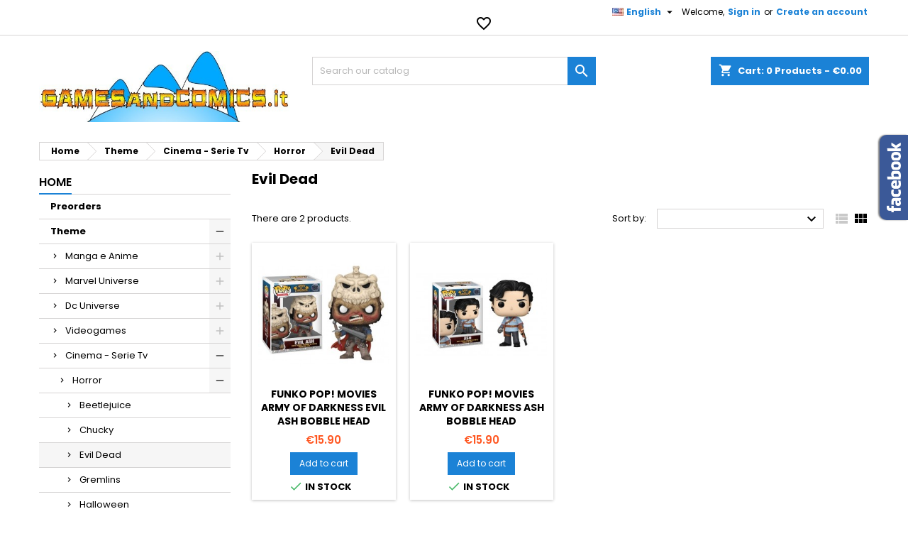

--- FILE ---
content_type: text/html; charset=utf-8
request_url: https://gamesandcomics.it/catalog/en/321-evil-dead
body_size: 27519
content:
<!doctype html>
<html lang="en">

  <head>
    
      
  <meta charset="utf-8">


  <meta http-equiv="x-ua-compatible" content="ie=edge">



  <title>action figure Evil Dead statue Evil Dead gadgets Evil Dead</title>
<script data-keepinline="true">
    var ajaxGetProductUrl = '//gamesandcomics.it/catalog/en/module/cdc_googletagmanager/async';
    var ajaxShippingEvent = 1;
    var ajaxPaymentEvent = 1;

/* datalayer */
dataLayer = window.dataLayer || [];
    let cdcDatalayer = {"pageCategory":"category","event":"view_item_list","ecommerce":{"currency":"EUR","items":[{"item_name":"FUNKO POP! ARMY OF DARKNESS EVIL ASH BOBBLE HEAD FIGURE","item_id":"42799","price":"15.9","price_tax_exc":"15.9","item_brand":"FUNKO","item_category":"Collectibles","item_category2":"BobbleHeads","item_list_name":"Evil Dead","item_list_id":"cat_321","index":1,"quantity":1},{"item_name":"FUNKO POP! ARMY OF DARKNESS ASH BOBBLE HEAD FIGURE","item_id":"42798","price":"15.9","price_tax_exc":"15.9","item_brand":"FUNKO","item_category":"Collectibles","item_category2":"BobbleHeads","item_list_name":"Evil Dead","item_list_id":"cat_321","index":2,"quantity":1}]}};
    dataLayer.push(cdcDatalayer);

/* call to GTM Tag */
(function(w,d,s,l,i){w[l]=w[l]||[];w[l].push({'gtm.start':
new Date().getTime(),event:'gtm.js'});var f=d.getElementsByTagName(s)[0],
j=d.createElement(s),dl=l!='dataLayer'?'&l='+l:'';j.async=true;j.src=
'https://www.googletagmanager.com/gtm.js?id='+i+dl;f.parentNode.insertBefore(j,f);
})(window,document,'script','dataLayer','GTM-WHTR5M6');

/* async call to avoid cache system for dynamic data */
dataLayer.push({
  'event': 'datalayer_ready'
});
</script>
  <meta name="description" content="action figure Evil Dead statue Evil Dead gadgets Evil Dead">
  <meta name="keywords" content="evil dead,la casa">
        <link rel="canonical" href="https://gamesandcomics.it/catalog/en/321-evil-dead">
  


  <meta name="viewport" content="width=device-width, initial-scale=1">



  <link rel="icon" type="image/vnd.microsoft.icon" href="/catalog/img/favicon.ico?1572635111">
  <link rel="shortcut icon" type="image/x-icon" href="/catalog/img/favicon.ico?1572635111">



    <link rel="stylesheet" href="https://fonts.googleapis.com/css?family=Open+Sans:300,400%7CRaleway:100,200,300,500%7CMontserrat:100,200,300,regular,500,600,700,800,900%7CPoppins:300,regular,500,600,700,100,200,800,900%7CMuli:200,300,regular,600,700,800,900&amp;subset=latin%2Clatin-ext" type="text/css" media="all">
  <link rel="stylesheet" href="https://gamesandcomics.it/catalog/themes/AngarTheme/assets/cache/theme-14e65f71.css" type="text/css" media="all">


<link rel="stylesheet" href="https://fonts.googleapis.com/css?family=Poppins:400,600&amp;subset=latin,latin-ext" type="text/css" media="all" />


  

  <script type="text/javascript">
        var LS_Meta = {"v":"6.6.6"};
        var jolisearch = {"amb_joli_search_action":"https:\/\/gamesandcomics.it\/catalog\/en\/jolisearch","amb_joli_search_link":"https:\/\/gamesandcomics.it\/catalog\/en\/jolisearch","amb_joli_search_controller":"jolisearch","blocksearch_type":"top","show_cat_desc":0,"ga_acc":0,"id_lang":2,"url_rewriting":1,"use_autocomplete":0,"minwordlen":3,"l_products":"Products","l_manufacturers":"Manufacturers","l_categories":"Categories","l_no_results_found":"No results found","l_more_results":"More results \u00bb","ENT_QUOTES":3,"search_ssl":true,"self":"\/var\/www\/vhosts\/gamesandcomics.it\/httpdocs\/catalog\/modules\/ambjolisearch","position":{"my":"center top","at":"center bottom","collision":"fit none"},"classes":"ps17 centered-list","display_manufacturer":"","display_category":""};
        var prestashop = {"cart":{"products":[],"totals":{"total":{"type":"total","label":"Total","amount":0,"value":"\u20ac0.00"},"total_including_tax":{"type":"total","label":"Total (tax incl.)","amount":0,"value":"\u20ac0.00"},"total_excluding_tax":{"type":"total","label":"Total (tax excl.)","amount":0,"value":"\u20ac0.00"}},"subtotals":{"products":{"type":"products","label":"Subtotal","amount":0,"value":"\u20ac0.00"},"discounts":null,"shipping":{"type":"shipping","label":"Shipping","amount":0,"value":"Free"},"tax":null},"products_count":0,"summary_string":"0 items","vouchers":{"allowed":1,"added":[]},"discounts":[],"minimalPurchase":0,"minimalPurchaseRequired":""},"currency":{"name":"Euro","iso_code":"EUR","iso_code_num":"978","sign":"\u20ac"},"customer":{"lastname":null,"firstname":null,"email":null,"birthday":null,"newsletter":null,"newsletter_date_add":null,"optin":null,"website":null,"company":null,"siret":null,"ape":null,"is_logged":false,"gender":{"type":null,"name":null},"addresses":[]},"language":{"name":"English (English)","iso_code":"en","locale":"en-US","language_code":"en-us","is_rtl":"0","date_format_lite":"d\/m\/Y","date_format_full":"d\/m\/Y H:i:s","id":2},"page":{"title":"","canonical":"https:\/\/gamesandcomics.it\/catalog\/en\/321-evil-dead","meta":{"title":"action figure Evil Dead statue Evil Dead gadgets Evil Dead","description":"action figure Evil Dead statue Evil Dead gadgets Evil Dead","keywords":"evil dead,la casa","robots":"index"},"page_name":"category","body_classes":{"lang-en":true,"lang-rtl":false,"country-IT":true,"currency-EUR":true,"layout-left-column":true,"page-category":true,"tax-display-disabled":true,"category-id-321":true,"category-Evil Dead":true,"category-id-parent-313":true,"category-depth-level-5":true},"admin_notifications":[]},"shop":{"name":"gamesandcomics.it","logo":"\/catalog\/img\/gamesandcomicsit-logo-1572635111.jpg","stores_icon":"\/catalog\/img\/logo_stores.png","favicon":"\/catalog\/img\/favicon.ico"},"urls":{"base_url":"https:\/\/gamesandcomics.it\/catalog\/","current_url":"https:\/\/gamesandcomics.it\/catalog\/en\/321-evil-dead","shop_domain_url":"https:\/\/gamesandcomics.it","img_ps_url":"https:\/\/gamesandcomics.it\/catalog\/img\/","img_cat_url":"https:\/\/gamesandcomics.it\/catalog\/img\/c\/","img_lang_url":"https:\/\/gamesandcomics.it\/catalog\/img\/l\/","img_prod_url":"https:\/\/gamesandcomics.it\/catalog\/img\/p\/","img_manu_url":"https:\/\/gamesandcomics.it\/catalog\/img\/m\/","img_sup_url":"https:\/\/gamesandcomics.it\/catalog\/img\/su\/","img_ship_url":"https:\/\/gamesandcomics.it\/catalog\/img\/s\/","img_store_url":"https:\/\/gamesandcomics.it\/catalog\/img\/st\/","img_col_url":"https:\/\/gamesandcomics.it\/catalog\/img\/co\/","img_url":"https:\/\/gamesandcomics.it\/catalog\/themes\/AngarTheme\/assets\/img\/","css_url":"https:\/\/gamesandcomics.it\/catalog\/themes\/AngarTheme\/assets\/css\/","js_url":"https:\/\/gamesandcomics.it\/catalog\/themes\/AngarTheme\/assets\/js\/","pic_url":"https:\/\/gamesandcomics.it\/catalog\/upload\/","pages":{"address":"https:\/\/gamesandcomics.it\/catalog\/en\/indirizzo","addresses":"https:\/\/gamesandcomics.it\/catalog\/en\/indirizzi","authentication":"https:\/\/gamesandcomics.it\/catalog\/en\/login","cart":"https:\/\/gamesandcomics.it\/catalog\/en\/carrello","category":"https:\/\/gamesandcomics.it\/catalog\/en\/index.php?controller=category","cms":"https:\/\/gamesandcomics.it\/catalog\/en\/index.php?controller=cms","contact":"https:\/\/gamesandcomics.it\/catalog\/en\/contattarci","discount":"https:\/\/gamesandcomics.it\/catalog\/en\/sconto","guest_tracking":"https:\/\/gamesandcomics.it\/catalog\/en\/tracciatura-ospite","history":"https:\/\/gamesandcomics.it\/catalog\/en\/cronologia-ordini","identity":"https:\/\/gamesandcomics.it\/catalog\/en\/identita","index":"https:\/\/gamesandcomics.it\/catalog\/en\/","my_account":"https:\/\/gamesandcomics.it\/catalog\/en\/il-mio-account","order_confirmation":"https:\/\/gamesandcomics.it\/catalog\/en\/conferma-ordine","order_detail":"https:\/\/gamesandcomics.it\/catalog\/en\/index.php?controller=order-detail","order_follow":"https:\/\/gamesandcomics.it\/catalog\/en\/segui-ordine","order":"https:\/\/gamesandcomics.it\/catalog\/en\/ordine","order_return":"https:\/\/gamesandcomics.it\/catalog\/en\/index.php?controller=order-return","order_slip":"https:\/\/gamesandcomics.it\/catalog\/en\/buono-ordine","pagenotfound":"https:\/\/gamesandcomics.it\/catalog\/en\/pagina-non-trovata","password":"https:\/\/gamesandcomics.it\/catalog\/en\/recupero-password","pdf_invoice":"https:\/\/gamesandcomics.it\/catalog\/en\/index.php?controller=pdf-invoice","pdf_order_return":"https:\/\/gamesandcomics.it\/catalog\/en\/index.php?controller=pdf-order-return","pdf_order_slip":"https:\/\/gamesandcomics.it\/catalog\/en\/index.php?controller=pdf-order-slip","prices_drop":"https:\/\/gamesandcomics.it\/catalog\/en\/index.php?controller=prices-drop","product":"https:\/\/gamesandcomics.it\/catalog\/en\/index.php?controller=product","search":"https:\/\/gamesandcomics.it\/catalog\/en\/ricerca","sitemap":"https:\/\/gamesandcomics.it\/catalog\/en\/mappa-del-sito","stores":"https:\/\/gamesandcomics.it\/catalog\/en\/negozi","supplier":"https:\/\/gamesandcomics.it\/catalog\/en\/fornitore","register":"https:\/\/gamesandcomics.it\/catalog\/en\/login?create_account=1","order_login":"https:\/\/gamesandcomics.it\/catalog\/en\/ordine?login=1"},"alternative_langs":{"it":"https:\/\/gamesandcomics.it\/catalog\/it\/321-evil-dead","en-us":"https:\/\/gamesandcomics.it\/catalog\/en\/321-evil-dead"},"theme_assets":"\/catalog\/themes\/AngarTheme\/assets\/","actions":{"logout":"https:\/\/gamesandcomics.it\/catalog\/en\/?mylogout="},"no_picture_image":{"bySize":{"small_default":{"url":"https:\/\/gamesandcomics.it\/catalog\/img\/p\/en-default-small_default.jpg","width":98,"height":98},"cart_default":{"url":"https:\/\/gamesandcomics.it\/catalog\/img\/p\/en-default-cart_default.jpg","width":125,"height":125},"home_default":{"url":"https:\/\/gamesandcomics.it\/catalog\/img\/p\/en-default-home_default.jpg","width":259,"height":259},"medium_default":{"url":"https:\/\/gamesandcomics.it\/catalog\/img\/p\/en-default-medium_default.jpg","width":452,"height":452},"large_default":{"url":"https:\/\/gamesandcomics.it\/catalog\/img\/p\/en-default-large_default.jpg","width":800,"height":800}},"small":{"url":"https:\/\/gamesandcomics.it\/catalog\/img\/p\/en-default-small_default.jpg","width":98,"height":98},"medium":{"url":"https:\/\/gamesandcomics.it\/catalog\/img\/p\/en-default-home_default.jpg","width":259,"height":259},"large":{"url":"https:\/\/gamesandcomics.it\/catalog\/img\/p\/en-default-large_default.jpg","width":800,"height":800},"legend":""}},"configuration":{"display_taxes_label":false,"is_catalog":false,"show_prices":true,"opt_in":{"partner":false},"quantity_discount":{"type":"discount","label":"Discount"},"voucher_enabled":1,"return_enabled":0},"field_required":[],"breadcrumb":{"links":[{"title":"Home","url":"https:\/\/gamesandcomics.it\/catalog\/en\/"},{"title":"Theme","url":"https:\/\/gamesandcomics.it\/catalog\/en\/12-theme"},{"title":"Cinema - Serie Tv","url":"https:\/\/gamesandcomics.it\/catalog\/en\/286-cinema-serie-tv"},{"title":"Horror","url":"https:\/\/gamesandcomics.it\/catalog\/en\/313-horror"},{"title":"Evil Dead","url":"https:\/\/gamesandcomics.it\/catalog\/en\/321-evil-dead"}],"count":5},"link":{"protocol_link":"https:\/\/","protocol_content":"https:\/\/"},"time":1769792697,"static_token":"f355be0a96be362cee753578d6147878","token":"a6af1140689f5402f6869a7a600e044a"};
        var psr_icon_color = "#F19D76";
      </script>



  
<style>
body {
background-color: #ffffff;
font-family: "Poppins", Arial, Helvetica, sans-serif;
}

.products .product-miniature .product-title {
height: 61px;
}

.products .product-miniature .product-title a {
font-size: 14px;
line-height: 19px;
}

#content-wrapper .products .product-miniature .product-desc {
height: 36px;
}

@media (min-width: 991px) {
#home_categories ul li .cat-container {
min-height: 0px;
}
}

@media (min-width: 768px) {
a#_desktop_logo {
padding-top: 22px;
padding-bottom: 13px;
}
}

nav.header-nav {
background: #ffffff;
}

nav.header-nav,
.header_sep2 #contact-link span.shop-phone,
.header_sep2 #contact-link span.shop-phone.shop-tel,
.header_sep2 #contact-link span.shop-phone:last-child,
.header_sep2 .lang_currency_top,
.header_sep2 .lang_currency_top:last-child,
.header_sep2 #_desktop_user_info {
border-color: #d6d4d4;
}

#contact-link,
#contact-link a,
.lang_currency_top span.lang_currency_text,
.lang_currency_top .dropdown i.expand-more,
nav.header-nav .user-info span,
nav.header-nav .user-info a.logout,
#languages-block-top div.current{
color: #000000;
}

#contact-link span.shop-phone strong,
#contact-link span.shop-phone strong a,
.lang_currency_top span.expand-more,
nav.header-nav .user-info a.account {
color: #1b82d6;
}

#contact-link span.shop-phone i {
color: #1b82d6;
}

.header-top {
background: #ffffff;
}

div#search_widget form button[type=submit] {
background: #1b82d6;
color: #ffffff;
}

div#search_widget form button[type=submit]:hover {
background: #1b82d6;
color: #ffffff;
}

a.account_cart_rwd {
background: #f6691e;
}

#header div#_desktop_cart .blockcart .header {
background: #1b82d6;
}

#header div#_desktop_cart .blockcart .header a.cart_link {
color: #ffffff;
}

.cart_style2.stickycart_yes.sticky_cart #header div#_desktop_cart .blockcart .header {
background: #1b82d6;
}

.cart_style2.stickycart_yes.sticky_cart #header div#_desktop_cart .blockcart .header a.cart_link span.cart-products-count {
background: #f8653d;
}

.cart_style2.stickycart_yes.sticky_cart #header div#_desktop_cart .blockcart .header a.cart_link {
color: #ffffff;
}

#homepage-slider .bx-wrapper .bx-pager.bx-default-pager a:hover,
#homepage-slider .bx-wrapper .bx-pager.bx-default-pager a.active{
background: #1b82d6;
}

div#rwd_menu {
background: #1b1a1b;
}

div#rwd_menu,
div#rwd_menu a {
color: #ffffff;
}

div#rwd_menu,
div#rwd_menu .rwd_menu_item,
div#rwd_menu .rwd_menu_item:first-child {
border-color: #363636;
}

div#rwd_menu .rwd_menu_item:hover,
div#rwd_menu .rwd_menu_item:focus,
div#rwd_menu .rwd_menu_item a:hover,
div#rwd_menu .rwd_menu_item a:focus {
color: #ffffff;
background: #1b82d6;
}

#mobile_top_menu_wrapper2 .top-menu li a:hover,
.rwd_menu_open ul.user_info li a:hover {
background: #1b82d6;
color: #ffffff;
}

#_desktop_top_menu{
background: #1b1a1b;
}

#_desktop_top_menu,
#_desktop_top_menu > ul > li,
.menu_sep1 #_desktop_top_menu > ul > li,
.menu_sep1 #_desktop_top_menu > ul > li:last-child,
.menu_sep2 #_desktop_top_menu,
.menu_sep2 #_desktop_top_menu > ul > li,
.menu_sep2 #_desktop_top_menu > ul > li:last-child {
border-color: #363636;
}

#_desktop_top_menu > ul > li > a {
color: #ffffff;
}

#_desktop_top_menu > ul > li:hover > a {
color: #ffffff;
background: #1b82d6;
}

.submenu1 #_desktop_top_menu .popover.sub-menu ul.top-menu li a:hover {
background: #1b82d6;
color: #ffffff;
}

#home_categories .homecat_title span {
border-color: #1b82d6;
}

#home_categories ul li .homecat_name span {
background: #1b82d6;
}

#home_categories ul li a.view_more {
background: #1b82d6;
color: #ffffff;
border-color: #1b82d6;
}

#home_categories ul li a.view_more:hover {
background: #1b1a1b;
color: #ffffff;
border-color: #1b1a1b;
}

.columns .text-uppercase a,
.columns .text-uppercase span,
.columns div#_desktop_cart .cart_index_title a,
#home_man_product .catprod_title a span {
border-color: #1b82d6;
}

#index .tabs ul.nav-tabs li.nav-item a.active,
#index .tabs ul.nav-tabs li.nav-item a:hover,
.index_title a,
.index_title span {
border-color: #1b82d6;
}

a.product-flags span.product-flag.new,
#home_cat_product a.product-flags span.product-flag.new,
#product #content .product-flags li,
#product #content .product-flags .product-flag.new {
background: #1b82d6;
}

.products .product-miniature .product-title a,
#home_cat_product ul li .right-block .name_block a {
color: #000000;
}

.products .product-miniature span.price,
#home_cat_product ul li .product-price-and-shipping .price {
color: #ff5722;
}

.button-container .add-to-cart:hover,
#subcart .cart-buttons .viewcart:hover {
background: #282828;
color: #ffffff;
border-color: #282828;
}

.button-container .add-to-cart,
.button-container .add-to-cart:disabled,
#subcart .cart-buttons .viewcart {
background: #1b82d6;
color: #ffffff;
border-color: #1b82d6;
}

#home_cat_product .catprod_title span {
border-color: #1b82d6;
}

#home_man .man_title span {
border-color: #1b82d6;
}

div#angarinfo_block .icon_cms {
color: #1b82d6;
}

.footer-container {
background: #1b1a1b;
}

.footer-container,
.footer-container .h3,
.footer-container .links .title,
.row.social_footer {
border-color: #363636;
}

.footer-container .h3 span,
.footer-container .h3 a,
.footer-container .links .title span.h3,
.footer-container .links .title a.h3 {
border-color: #1b82d6;
}

.footer-container,
.footer-container .h3,
.footer-container .links .title .h3,
.footer-container a,
.footer-container li a,
.footer-container .links ul>li a {
color: #ffffff;
}

.block_newsletter .btn-newsletter {
background: #1b82d6;
color: #ffffff;
}

.block_newsletter .btn-newsletter:hover {
background: #1b82d6;
color: #ffffff;
}

.footer-container .bottom-footer {
background: #1b1a1b;
border-color: #363636;
color: #ffffff;
}

.product-prices .current-price span.price {
color: #ff5722;
}

.product-add-to-cart button.btn.add-to-cart:hover {
background: #282828;
color: #ffffff;
border-color: #282828;
}

.product-add-to-cart button.btn.add-to-cart,
.product-add-to-cart button.btn.add-to-cart:disabled {
background: #1b82d6;
color: #ffffff;
border-color: #1b82d6;
}

#product .tabs ul.nav-tabs li.nav-item a.active,
#product .tabs ul.nav-tabs li.nav-item a:hover,
#product .index_title span,
.page-product-heading span {
border-color: #1b82d6;
}

.btn-primary:hover {
background: #3aa04c;
color: #ffffff;
border-color: #196f28;
}

.btn-primary,
.btn-primary.disabled,
.btn-primary:disabled,
.btn-primary.disabled:hover {
background: #43b754;
color: #ffffff;
border-color: #399a49;
}

.btn-secondary:hover {
background: #eeeeee;
color: #000000;
border-color: #d8d8d8;
}

.btn-secondary,
.btn-secondary.disabled,
.btn-secondary:disabled,
.btn-secondary.disabled:hover {
background: #f6f6f6;
color: #000000;
border-color: #d8d8d8;
}

.form-control:focus, .input-group.focus {
border-color: #dbdbdb;;
outline-color: #dbdbdb;;
}

body .pagination .page-list .current a,
body .pagination .page-list a:hover,
body .pagination .page-list .current a.disabled,
body .pagination .page-list .current a.disabled:hover {
color: #1b82d6;
}

.page-my-account #content .links a:hover i {
color: #1b82d6;
}

#scroll_top {
background: #1b82d6;
color: #ffffff;
}

#scroll_top:hover,
#scroll_top:focus {
background: #1b1a1b;
color: #ffffff;
}

</style><meta name="generator" content="Powered by Creative Slider 6.6.6 - Multi-Purpose, Responsive, Parallax, Mobile-Friendly Slider Module for PrestaShop." />

<script type="text/javascript">
	(window.gaDevIds=window.gaDevIds||[]).push('d6YPbH');
	(function(i,s,o,g,r,a,m){i['GoogleAnalyticsObject']=r;i[r]=i[r]||function(){
	(i[r].q=i[r].q||[]).push(arguments)},i[r].l=1*new Date();a=s.createElement(o),
	m=s.getElementsByTagName(o)[0];a.async=1;a.src=g;m.parentNode.insertBefore(a,m)
	})(window,document,'script','https://www.google-analytics.com/analytics.js','ga');

            ga('create', 'UA-19157400-1', 'auto');
                        ga('send', 'pageview');
    
    ga('require', 'ec');
</script>

<!-- HrefLang Category -->
<link rel="alternate" href="https://gamesandcomics.it/catalog/it/321-evil-dead" hreflang="it" />
<link rel="alternate" href="https://gamesandcomics.it/catalog/en/321-evil-dead" hreflang="x-default" />
<!-- TwitterCard Category -->
<meta name="twitter:card" content="summary_large_image">
<meta name="twitter:title" content="Evil Dead">
<meta name="twitter:description" content="">
<meta name="twitter:site" content="gamesandcomics">
<meta name="twitter:creator" content="gamesandcomics">
<meta name="twitter:domain" content="http://gamesandcomics.it">




    
  </head>

  <body id="category" class="lang-en country-it currency-eur layout-left-column page-category tax-display-disabled category-id-321 category-evil-dead category-id-parent-313 category-depth-level-5 demo	no_bg #ffffff bg_attatchment_fixed bg_position_tl bg_repeat_xy bg_size_initial slider_position_column slider_controls_black banners_top5 banners_top_tablets0 banners_top_phones0 banners_bottom2 banners_bottom_tablets0 banners_bottom_phones0 submenu1 pl_1col_qty_5 pl_2col_qty_4 pl_3col_qty_3 pl_1col_qty_bigtablets_4 pl_2col_qty_bigtablets_3 pl_3col_qty_bigtablets_2 pl_1col_qty_tablets_3 pl_1col_qty_phones_1 home_tabs1 pl_border_type2 61 14 19 pl_button_icon_yes pl_button_qty2 pl_desc_yes pl_reviews_yes pl_availability_no  hide_reference_no hide_reassurance_no product_tabs2    menu_sep1 header_sep1 slider_boxed feat_cat_style1 feat_cat5 feat_cat_bigtablets2 feat_cat_tablets2 feat_cat_phones0 all_products_no pl_colors_yes newsletter_info_yes stickycart_yes stickymenu_yes homeicon_no pl_man_yes product_hide_man_no   pl_ref_yes  mainfont_Poppins bg_white standard_carusele">

    
      <!-- Google Tag Manager (noscript) -->
<noscript><iframe src="https://www.googletagmanager.com/ns.html?id=GTM-WHTR5M6"
height="0" width="0" style="display:none;visibility:hidden"></iframe></noscript>
<!-- End Google Tag Manager (noscript) -->

    

    <main>
      
              

      <header id="header">
        
          


  <div class="header-banner">
    
  </div>



  <nav class="header-nav">
    <div class="container">
      <div class="row">
        <div class="hidden-sm-down">
          <div class="col-md-6 col-xs-12 left-nav">
            <div id="_desktop_contact_link">
  <div id="contact-link">

	
			<span class="shop-phone contact_link">
			<a href="https://gamesandcomics.it/catalog/en/contattarci">Contact</a>
		</span>
	
	
  </div>
</div>

          </div>
          <div class="col-md-6 right-nav">
              <div id="_desktop_user_info">
  <div class="user-info">


	<ul class="user_info hidden-md-up">

		
			<li><a href="https://gamesandcomics.it/catalog/en/il-mio-account" title="Log in to your customer account" rel="nofollow">Sign in</a></li>
			<li><a href="https://gamesandcomics.it/catalog/en/login?create_account=1" title="Log in to your customer account" rel="nofollow">Create an account</a></li>

		
	</ul>


	<div class="hidden-sm-down">
		<span class="welcome">Welcome,</span>
					<a class="account" href="https://gamesandcomics.it/catalog/en/il-mio-account" title="Log in to your customer account" rel="nofollow">Sign in</a>

			<span class="or">or</span>

			<a class="account" href="https://gamesandcomics.it/catalog/en/login?create_account=1" title="Log in to your customer account" rel="nofollow">Create an account</a>
			</div>


  </div>
</div><div id="_desktop_language_selector" class="lang_currency_top">
  <div class="language-selector-wrapper">
	<div class="language-selector dropdown js-dropdown">
	  <button data-toggle="dropdown" class="hidden-sm-down2 btn-unstyle" aria-haspopup="true" aria-expanded="false" aria-label="Language dropdown">
		<img src="https://gamesandcomics.it/catalog/img/l/2.jpg" alt="en" width="16" height="11" />
		<span class="expand-more">English</span>
		<i class="material-icons expand-more">&#xE5C5;</i>
	  </button>
	  <ul class="dropdown-menu hidden-sm-down2" aria-labelledby="language-selector-label">
				  <li >
			<a href="https://gamesandcomics.it/catalog/it/321-evil-dead" class="dropdown-item">
				<img src="https://gamesandcomics.it/catalog/img/l/1.jpg" alt="it" width="16" height="11" />
				<span>Italiano</span>
			</a>
		  </li>
				  <li  class="current" >
			<a href="https://gamesandcomics.it/catalog/en/321-evil-dead" class="dropdown-item">
				<img src="https://gamesandcomics.it/catalog/img/l/2.jpg" alt="en" width="16" height="11" />
				<span>English</span>
			</a>
		  </li>
			  </ul>
	</div>
  </div>
</div>
<script type="text/javascript">
    var wishlistProductsIds = '';
    var baseDir = 'https://gamesandcomics.it/catalog/';
    var static_token = 'f355be0a96be362cee753578d6147878';
    var isLogged = '';
    var loggin_required = 'You must be logged in to manage your wishlist.';
    var added_to_wishlist = 'The product was successfully added to your wishlist.';
    var deleted_to_wishlist = 'The product was successfully deleted from your wishlist.';
    var wishlistText = 'Wishlist';
    var closeText = 'Close';
    var addToWishlist = 'Add to wishlist';
    var removeFromWishlist = 'Remove from wishlist';
    var mywishlist_url = 'https://gamesandcomics.it/catalog/en/module/mrshopblockwishlist/mywishlist';
        var isLoggedWishlist = false;
    </script>


<div id="wishtlist_top" class="wishtlist_top">
    <div class="wishtlist">
        <a href="https://gamesandcomics.it/catalog/en/module/mrshopblockwishlist/mywishlist">
            <i class="material-icons">&#xe87e;</i>
            <span class="cart-wishlist-number" style="display:none"> <span class="hidden-sm hidden-xs">Wishlist (</span><span class="count">0</span><span class="hidden-sm hidden-xs">)</span> </span>
        </a>
    </div>
</div>
          </div>
        </div>
      </div>

		<div id="_mobile_currency_selector" class="lang_currency_top"></div>
		<div id="_mobile_language_selector" class="lang_currency_top"></div>

    </div>
  </nav>



  <div class="header-top">
    <div class="container">
	  <div class="row">
		<a href="https://gamesandcomics.it/catalog/" class="col-md-4 hidden-sm-down2" id="_desktop_logo">
			<img class="logo img-responsive" src="/catalog/img/gamesandcomicsit-logo-1572635111.jpg" alt="gamesandcomics.it">
		</a>
		
<div id="_desktop_cart">

	<div class="cart_top">

		<div class="blockcart cart-preview inactive" data-refresh-url="//gamesandcomics.it/catalog/en/module/ps_shoppingcart/ajax">
			<div class="header">
			
				<div class="cart_index_title">
					<a class="cart_link" rel="nofollow" href="//gamesandcomics.it/catalog/en/carrello?action=show">
						<i class="material-icons shopping-cart">shopping_cart</i>
						<span class="hidden-sm-down cart_title">Cart:</span>
						<span class="cart-products-count">
							0<span> Products - €0.00</span>
						</span>
					</a>
				</div>


				<div id="subcart">

					<ul class="cart_products">

											<li>There are no more items in your cart</li>
					
										</ul>

					<ul class="cart-subtotals">

				
						<li>
							<span class="text">Shipping</span>
							<span class="value">Free</span>
							<span class="clearfix"></span>
						</li>

						<li>
							<span class="text">Total</span>
							<span class="value">€0.00</span>
							<span class="clearfix"></span>
						</li>

					</ul>

					<div class="cart-buttons">
						<a class="btn btn-primary viewcart" href="//gamesandcomics.it/catalog/en/carrello?action=show">Check Out <i class="material-icons">&#xE315;</i></a>
											</div>

				</div>

			</div>
		</div>

	</div>

</div>


<!-- Block search module TOP -->
<div id="_desktop_search_widget" class="col-lg-4 col-md-4 col-sm-12 search-widget hidden-sm-down ">
	<div id="search_widget" data-search-controller-url="//gamesandcomics.it/catalog/en/ricerca">
		<form method="get" action="//gamesandcomics.it/catalog/en/ricerca">
			<input type="hidden" name="controller" value="search">
			<input type="text" name="s" value="" placeholder="Search our catalog" aria-label="Search">
			<button type="submit">
				<i class="material-icons search">&#xE8B6;</i>
		  <span class="hidden-xl-down">Search</span>
			</button>
		</form>
	</div>
</div>
<!-- /Block search module TOP -->
 
<!-- Module Presta Blog -->

<div id="prestablog_displayslider">


</div>

<!-- Module Presta Blog -->

		<div class="clearfix"></div>
	  </div>
    </div>

	<div id="rwd_menu" class="hidden-md-up">
		<div class="container">
			<div id="menu-icon2" class="rwd_menu_item"><i class="material-icons d-inline">&#xE5D2;</i></div>
			<div id="search-icon" class="rwd_menu_item"><i class="material-icons search">&#xE8B6;</i></div>
			<div id="user-icon" class="rwd_menu_item"><i class="material-icons logged">&#xE7FF;</i></div>
			<div id="_mobile_cart" class="rwd_menu_item"></div>
		</div>
		<div class="clearfix"></div>
	</div>

	<div class="container">
		<div id="mobile_top_menu_wrapper2" class="rwd_menu_open hidden-md-up" style="display:none;">
			<div class="js-top-menu mobile" id="_mobile_top_menu"></div>
		</div>

		<div id="mobile_search_wrapper" class="rwd_menu_open hidden-md-up" style="display:none;">
			<div id="_mobile_search_widget"></div>
		</div>

		<div id="mobile_user_wrapper" class="rwd_menu_open hidden-md-up" style="display:none;">
			<div id="_mobile_user_info"></div>
		</div>
	</div>
  </div>
  
        
      </header>

      
        
<aside id="notifications">
  <div class="container">
    
    
    
      </div>
</aside>
      

            
      <section id="wrapper">
        
        <div class="container">
			
			
			<div class="row">
			  
				<nav data-depth="5" class="breadcrumb hidden-sm-down">
  <ol  >
          
        <li   >
          <a  href="https://gamesandcomics.it/catalog/en/">
            <span >Home</span>
          </a>
          <meta  content="1">
        </li>
      
          
        <li   >
          <a  href="https://gamesandcomics.it/catalog/en/12-theme">
            <span >Theme</span>
          </a>
          <meta  content="2">
        </li>
      
          
        <li   >
          <a  href="https://gamesandcomics.it/catalog/en/286-cinema-serie-tv">
            <span >Cinema - Serie Tv</span>
          </a>
          <meta  content="3">
        </li>
      
          
        <li   >
          <a  href="https://gamesandcomics.it/catalog/en/313-horror">
            <span >Horror</span>
          </a>
          <meta  content="4">
        </li>
      
          
        <li   >
          <a  href="https://gamesandcomics.it/catalog/en/321-evil-dead">
            <span >Evil Dead</span>
          </a>
          <meta  content="5">
        </li>
      
      </ol>
</nav>
			  

			  
				<div id="left-column" class="columns col-xs-12 col-sm-4 col-md-3">
				  				  



<div class="block-categories block">
		<div class="h6 text-uppercase facet-label">
		<a href="https://gamesandcomics.it/catalog/en/2-home" title="Categories">Home</a>
	</div>

    <div class="block_content">
		<ul class="tree dhtml">
			
  <li><a href="https://gamesandcomics.it/catalog/en/270-preorders" >Preorders</a></li><li><a href="https://gamesandcomics.it/catalog/en/12-theme" >Theme</a><ul>
  <li><a href="https://gamesandcomics.it/catalog/en/25-manga-e-anime" >Manga e Anime</a><ul>
  <li><a href="https://gamesandcomics.it/catalog/en/24-robots-giapponesi" >Robots Giapponesi</a><ul>
  <li><a href="https://gamesandcomics.it/catalog/en/372-grendizer" >Grendizer</a></li><li><a href="https://gamesandcomics.it/catalog/en/375-mazinger" >Mazinger </a></li><li><a href="https://gamesandcomics.it/catalog/en/376-neon-genesis-evangelion" >Neon Genesis Evangelion</a></li><li><a href="https://gamesandcomics.it/catalog/en/374-star-blazers-yamato" >Star Blazers - Yamato</a></li><li><a href="https://gamesandcomics.it/catalog/en/378-gundam-rx-78" >Gundam RX-78</a></li><li><a href="https://gamesandcomics.it/catalog/en/379-gundam-zaku" >Gundam ZAKU</a></li><li><a href="https://gamesandcomics.it/catalog/en/380-gundam-unicorn" >Gundam UNICORN</a></li><li><a href="https://gamesandcomics.it/catalog/en/492-jeeg-robot" >Jeeg Robot</a></li><li><a href="https://gamesandcomics.it/catalog/en/493-getter-robot" >Getter Robot</a></li></ul></li><li><a href="https://gamesandcomics.it/catalog/en/292-saint-seiya" >Saint Seiya</a></li><li><a href="https://gamesandcomics.it/catalog/en/572-assassination-classroom" >Assassination Classroom</a></li><li><a href="https://gamesandcomics.it/catalog/en/290-berserk" >Berserk</a></li><li><a href="https://gamesandcomics.it/catalog/en/565-bleach" >Bleach</a></li><li><a href="https://gamesandcomics.it/catalog/en/542-chainsaw-man" >Chainsaw Man</a></li><li><a href="https://gamesandcomics.it/catalog/en/564-dandadan" >Dandadan</a></li><li><a href="https://gamesandcomics.it/catalog/en/567-date-a-live" >Date A Live</a></li><li><a href="https://gamesandcomics.it/catalog/en/467-demon-slayer" >Demon Slayer</a></li><li><a href="https://gamesandcomics.it/catalog/en/401-digimon" >Digimon</a></li><li><a href="https://gamesandcomics.it/catalog/en/364-doraemon" >Doraemon</a></li><li><a href="https://gamesandcomics.it/catalog/en/293-dragon-ball" >Dragon Ball</a></li><li><a href="https://gamesandcomics.it/catalog/en/408-fateseries" >Fate/series</a></li><li><a href="https://gamesandcomics.it/catalog/en/566-frieren" >Frieren</a></li><li><a href="https://gamesandcomics.it/catalog/en/543-haikyu" >Haikyu</a></li><li><a href="https://gamesandcomics.it/catalog/en/544-hatsune-miku" >Hatsune Miku</a></li><li><a href="https://gamesandcomics.it/catalog/en/559-hell-s-paradise" >Hell&#039;s Paradise</a></li><li><a href="https://gamesandcomics.it/catalog/en/366-hello-kitty-and-friends" >Hello Kitty and friends</a></li><li><a href="https://gamesandcomics.it/catalog/en/554-hololive-production" >Hololive Production</a></li><li><a href="https://gamesandcomics.it/catalog/en/555-hunter-x-hunter" >Hunter X Hunter</a></li><li><a href="https://gamesandcomics.it/catalog/en/535-inuyasha" >Inuyasha </a></li><li><a href="https://gamesandcomics.it/catalog/en/518-jujutsu-kaisen" >Jujutsu Kaisen</a></li><li><a href="https://gamesandcomics.it/catalog/en/580-kaiju-no-8" >Kaiju No. 8</a></li><li><a href="https://gamesandcomics.it/catalog/en/395-keroro" >Keroro</a></li><li><a href="https://gamesandcomics.it/catalog/en/383-attack-on-titan" >Attack on Titan</a></li><li><a href="https://gamesandcomics.it/catalog/en/411-jojo-bizarre-adventure" >Jojo Bizarre Adventure</a></li><li><a href="https://gamesandcomics.it/catalog/en/568-my-dress-up-darling" >My Dress-Up Darling</a></li><li><a href="https://gamesandcomics.it/catalog/en/346-my-hero-academia" >My Hero Academia</a></li><li><a href="https://gamesandcomics.it/catalog/en/295-naruto" >Naruto</a></li><li><a href="https://gamesandcomics.it/catalog/en/291-one-piece" >One Piece</a></li><li><a href="https://gamesandcomics.it/catalog/en/400-one-punch-man" >One-Punch Man</a></li><li><a href="https://gamesandcomics.it/catalog/en/562-overlord" >Overlord</a></li><li><a href="https://gamesandcomics.it/catalog/en/307-pokemon" >Pokemon</a></li><li><a href="https://gamesandcomics.it/catalog/en/546-rezero" >Re:Zero</a></li><li><a href="https://gamesandcomics.it/catalog/en/296-sailor-moon" >Sailor Moon</a></li><li><a href="https://gamesandcomics.it/catalog/en/579-sakamoto-days" >Sakamoto Days</a></li><li><a href="https://gamesandcomics.it/catalog/en/538-spy-x-family" >Spy X Family</a></li><li><a href="https://gamesandcomics.it/catalog/en/584-studio-ghibli" >Studio Ghibli</a></li><li><a href="https://gamesandcomics.it/catalog/en/551-sword-art-online" >Sword Art Online</a></li><li><a href="https://gamesandcomics.it/catalog/en/537-the-quintessential-quintuplets" >The Quintessential Quintuplets</a></li><li><a href="https://gamesandcomics.it/catalog/en/536-to-love-ru" >To Love-Ru</a></li><li><a href="https://gamesandcomics.it/catalog/en/540-tokyo-revengers" >Tokyo Revengers</a></li><li><a href="https://gamesandcomics.it/catalog/en/365-ultraman" >Ultraman</a></li><li><a href="https://gamesandcomics.it/catalog/en/410-that-time-i-got-reincarnated-as-a-slime" >That Time I Got Reincarnated As A Slime</a></li><li><a href="https://gamesandcomics.it/catalog/en/310-hentai" >Hentai</a></li><li><a href="https://gamesandcomics.it/catalog/en/553-yu-gi-oh" >Yu-Gi-Oh!</a></li></ul></li><li><a href="https://gamesandcomics.it/catalog/en/58-marvel-universe" >Marvel Universe</a><ul>
  <li><a href="https://gamesandcomics.it/catalog/en/325-captain-america" >Captain America</a></li><li><a href="https://gamesandcomics.it/catalog/en/302-deadpool" >Deadpool</a></li><li><a href="https://gamesandcomics.it/catalog/en/312-doctor-strange" >Doctor Strange</a></li><li><a href="https://gamesandcomics.it/catalog/en/363-guardians-of-the-galaxy" >Guardians Of The Galaxy</a></li><li><a href="https://gamesandcomics.it/catalog/en/303-hulk" >Hulk</a></li><li><a href="https://gamesandcomics.it/catalog/en/301-iron-man" >Iron Man</a></li><li><a href="https://gamesandcomics.it/catalog/en/297-spider-man" >Spider-Man</a></li><li><a href="https://gamesandcomics.it/catalog/en/311-thanos" >Thanos</a></li><li><a href="https://gamesandcomics.it/catalog/en/304-thor" >Thor</a></li><li><a href="https://gamesandcomics.it/catalog/en/341-x-men" >X-Men</a></li></ul></li><li><a href="https://gamesandcomics.it/catalog/en/63-dc-universe" >Dc Universe</a><ul>
  <li><a href="https://gamesandcomics.it/catalog/en/369-aquaman" >Aquaman</a></li><li><a href="https://gamesandcomics.it/catalog/en/320-arrow" >Arrow</a></li><li><a href="https://gamesandcomics.it/catalog/en/298-batman" >Batman</a></li><li><a href="https://gamesandcomics.it/catalog/en/362-cyborg" >Cyborg</a></li><li><a href="https://gamesandcomics.it/catalog/en/343-flash" >Flash</a></li><li><a href="https://gamesandcomics.it/catalog/en/342-harley-quinn" >Harley Quinn</a></li><li><a href="https://gamesandcomics.it/catalog/en/339-joker" >Joker</a></li><li><a href="https://gamesandcomics.it/catalog/en/371-green-lantern" >Green Lantern</a></li><li><a href="https://gamesandcomics.it/catalog/en/299-superman" >Superman</a></li><li><a href="https://gamesandcomics.it/catalog/en/300-wonder-woman" >Wonder Woman</a></li></ul></li><li><a href="https://gamesandcomics.it/catalog/en/285-videogames" >Videogames</a><ul>
  <li><a href="https://gamesandcomics.it/catalog/en/23-assassin-s-creed" >Assassin&#039;s Creed</a></li><li><a href="https://gamesandcomics.it/catalog/en/569-arknights" >Arknights</a></li><li><a href="https://gamesandcomics.it/catalog/en/396-borderlands" >Borderlands</a></li><li><a href="https://gamesandcomics.it/catalog/en/345-crash-bandicoot" >Crash Bandicoot</a></li><li><a href="https://gamesandcomics.it/catalog/en/472-cyberpunk-2077" >Cyberpunk 2077</a></li><li><a href="https://gamesandcomics.it/catalog/en/578-doom" >Doom</a></li><li><a href="https://gamesandcomics.it/catalog/en/403-fallout" >Fallout</a></li><li><a href="https://gamesandcomics.it/catalog/en/409-final-fantasy" >Final Fantasy</a></li><li><a href="https://gamesandcomics.it/catalog/en/581-five-nights-at-freddy-s" >Five Nights At Freddy&#039;s</a></li><li><a href="https://gamesandcomics.it/catalog/en/333-fortnite" >Fortnite</a></li><li><a href="https://gamesandcomics.it/catalog/en/59-god-of-war" >God of War</a></li><li><a href="https://gamesandcomics.it/catalog/en/563-goddess-of-victory-nikke" >Goddess of Victory: Nikke</a></li><li><a href="https://gamesandcomics.it/catalog/en/332-halo" >Halo</a></li><li><a href="https://gamesandcomics.it/catalog/en/404-metal-gear-solid" >Metal Gear Solid</a></li><li><a href="https://gamesandcomics.it/catalog/en/517-minecraft" >Minecraft</a></li><li><a href="https://gamesandcomics.it/catalog/en/557-monster-hunter" >Monster Hunter</a></li><li><a href="https://gamesandcomics.it/catalog/en/330-mortal-kombat" >Mortal Kombat</a></li><li><a href="https://gamesandcomics.it/catalog/en/334-overwatch" >Overwatch</a></li><li><a href="https://gamesandcomics.it/catalog/en/353-resident-evil" >Resident Evil</a></li><li><a href="https://gamesandcomics.it/catalog/en/539-silent-hill" >Silent Hill</a></li><li><a href="https://gamesandcomics.it/catalog/en/549-sonic-the-hedgehog" >Sonic The Hedgehog</a></li><li><a href="https://gamesandcomics.it/catalog/en/329-street-fighter" >Street Fighter</a></li><li><a href="https://gamesandcomics.it/catalog/en/337-super-mario" >Super Mario</a></li><li><a href="https://gamesandcomics.it/catalog/en/558-the-legend-of-zelda" >The Legend of Zelda</a></li><li><a href="https://gamesandcomics.it/catalog/en/331-the-witcher" >The Witcher</a></li></ul></li><li><a href="https://gamesandcomics.it/catalog/en/286-cinema-serie-tv" >Cinema - Serie Tv</a><ul>
  <li><a href="https://gamesandcomics.it/catalog/en/313-horror" >Horror</a><ul>
  <li><a href="https://gamesandcomics.it/catalog/en/574-beetlejuice" >Beetlejuice</a></li><li><a href="https://gamesandcomics.it/catalog/en/317-chucky" >Chucky</a></li><li><a href="https://gamesandcomics.it/catalog/en/321-evil-dead" class="selected">Evil Dead</a></li><li><a href="https://gamesandcomics.it/catalog/en/352-gremlins" >Gremlins</a></li><li><a href="https://gamesandcomics.it/catalog/en/308-halloween" >Halloween</a></li><li><a href="https://gamesandcomics.it/catalog/en/318-it-pennywise" >IT Pennywise</a></li><li><a href="https://gamesandcomics.it/catalog/en/305-nightmare" >Nightmare</a></li><li><a href="https://gamesandcomics.it/catalog/en/315-friday-the-13th" >Friday the 13th</a></li></ul></li><li><a href="https://gamesandcomics.it/catalog/en/335-cartoons" >Cartoons</a><ul>
  <li><a href="https://gamesandcomics.it/catalog/en/373-asterix-obelix" >Asterix - Obelix</a></li><li><a href="https://gamesandcomics.it/catalog/en/573-avatar-the-last-airbender" >Avatar The Last Airbender</a></li><li><a href="https://gamesandcomics.it/catalog/en/370-lupin" >Lupin</a></li><li><a href="https://gamesandcomics.it/catalog/en/367-rick-and-morty" >Rick and Morty</a></li><li><a href="https://gamesandcomics.it/catalog/en/583-simpsons" >Simpsons</a></li><li><a href="https://gamesandcomics.it/catalog/en/384-tmnt-ninja-turtles" >TMNT Ninja Turtles</a></li></ul></li><li><a href="https://gamesandcomics.it/catalog/en/17-harry-potter" >Harry Potter</a></li><li><a href="https://gamesandcomics.it/catalog/en/406-2001-a-space-odyssey" >2001 a space odyssey</a></li><li><a href="https://gamesandcomics.it/catalog/en/18-alien" >Alien</a></li><li><a href="https://gamesandcomics.it/catalog/en/21-avengers" >Avengers</a></li><li><a href="https://gamesandcomics.it/catalog/en/368-breaking-bad" >Breaking Bad</a></li><li><a href="https://gamesandcomics.it/catalog/en/575-bud-spencer-terence-hill" >Bud Spencer / Terence Hill</a></li><li><a href="https://gamesandcomics.it/catalog/en/463-conan-the-barbarian" >Conan The Barbarian</a></li><li><a href="https://gamesandcomics.it/catalog/en/319-disney" >Disney</a></li><li><a href="https://gamesandcomics.it/catalog/en/394-doctor-who" >Doctor Who</a></li><li><a href="https://gamesandcomics.it/catalog/en/552-et-the-extraterrestrial" >E.T. the extraterrestrial</a></li><li><a href="https://gamesandcomics.it/catalog/en/80-game-of-thrones" >Game of Thrones</a></li><li><a href="https://gamesandcomics.it/catalog/en/347-ghostbusters" >Ghostbusters</a></li><li><a href="https://gamesandcomics.it/catalog/en/547-gi-joe" >G.I. JOE</a></li><li><a href="https://gamesandcomics.it/catalog/en/60-godzilla-and-kong" >Godzilla and Kong</a></li><li><a href="https://gamesandcomics.it/catalog/en/349-he-man-masters-of-the-universe" >He-Man Masters Of The Universe</a></li><li><a href="https://gamesandcomics.it/catalog/en/561-my-neighbor-totoro" >My Neighbor Totoro</a></li><li><a href="https://gamesandcomics.it/catalog/en/560-indiana-jones" >Indiana Jones</a></li><li><a href="https://gamesandcomics.it/catalog/en/402-jurassic-park" >Jurassic Park</a></li><li><a href="https://gamesandcomics.it/catalog/en/309-lord-of-the-rings" >Lord of the rings</a></li><li><a href="https://gamesandcomics.it/catalog/en/556-lilo-and-stitch" >Lilo and Stitch</a></li><li><a href="https://gamesandcomics.it/catalog/en/336-nightmare-before-christmas" >Nightmare Before Christmas</a></li><li><a href="https://gamesandcomics.it/catalog/en/473-power-rangers" >Power Rangers</a></li><li><a href="https://gamesandcomics.it/catalog/en/289-predator" >Predator</a></li><li><a href="https://gamesandcomics.it/catalog/en/445-back-to-the-future" >Back To The Future</a></li><li><a href="https://gamesandcomics.it/catalog/en/316-robocop" >Robocop</a></li><li><a href="https://gamesandcomics.it/catalog/en/389-space-1999" >Space 1999</a></li><li><a href="https://gamesandcomics.it/catalog/en/69-star-wars" >Star Wars</a></li><li><a href="https://gamesandcomics.it/catalog/en/324-stranger-things" >Stranger Things</a></li><li><a href="https://gamesandcomics.it/catalog/en/328-star-trek" >Star Trek</a></li><li><a href="https://gamesandcomics.it/catalog/en/351-terminator" >Terminator</a></li><li><a href="https://gamesandcomics.it/catalog/en/350-the-walking-dead" >The Walking Dead</a></li><li><a href="https://gamesandcomics.it/catalog/en/340-transformers" >Transformers</a></li><li><a href="https://gamesandcomics.it/catalog/en/582-wednesday" >Wednesday</a></li></ul></li><li><a href="https://gamesandcomics.it/catalog/en/323-sport" >Sport</a><ul>
  <li><a href="https://gamesandcomics.it/catalog/en/576-football" >Football</a></li><li><a href="https://gamesandcomics.it/catalog/en/571-wrestling" >Wrestling</a></li></ul></li><li><a href="https://gamesandcomics.it/catalog/en/326-music" >Music</a><ul>
  <li><a href="https://gamesandcomics.it/catalog/en/405-iron-maiden" >IRON MAIDEN</a></li><li><a href="https://gamesandcomics.it/catalog/en/545-kiss" >KISS</a></li><li><a href="https://gamesandcomics.it/catalog/en/570-acdc" >AC/DC</a></li></ul></li><li><a href="https://gamesandcomics.it/catalog/en/327-fantasy" >Fantasy</a><ul>
  <li><a href="https://gamesandcomics.it/catalog/en/548-warhammer" >Warhammer</a></li></ul></li><li><a href="https://gamesandcomics.it/catalog/en/338-celebritiespop-culture" >Celebrities/Pop Culture</a></li></ul></li><li><a href="https://gamesandcomics.it/catalog/en/271-collectibles" >Collectibles</a><ul>
  <li><a href="https://gamesandcomics.it/catalog/en/276-action-figures" >Action Figures</a></li><li><a href="https://gamesandcomics.it/catalog/en/277-statues" >Statues</a></li><li><a href="https://gamesandcomics.it/catalog/en/57-model-kits" >Model Kits</a></li><li><a href="https://gamesandcomics.it/catalog/en/62-bobbleheads" >BobbleHeads</a></li><li><a href="https://gamesandcomics.it/catalog/en/314-busts" >Busts</a></li><li><a href="https://gamesandcomics.it/catalog/en/154-replicas" >Replicas</a></li><li><a href="https://gamesandcomics.it/catalog/en/322-mini-figures" >Mini Figures</a></li></ul></li><li><a href="https://gamesandcomics.it/catalog/en/84-gadgets" >Gadgets</a><ul>
  <li><a href="https://gamesandcomics.it/catalog/en/161-mugs" >Mugs</a></li><li><a href="https://gamesandcomics.it/catalog/en/95-keychains" >Keychains</a></li><li><a href="https://gamesandcomics.it/catalog/en/306-bank" >Bank</a></li><li><a href="https://gamesandcomics.it/catalog/en/96-doormats" >Doormats</a></li><li><a href="https://gamesandcomics.it/catalog/en/344-antistress" >AntiStress</a></li><li><a href="https://gamesandcomics.it/catalog/en/98-towels-blankets-cushion" >Towels / Blankets / Cushion</a></li><li><a href="https://gamesandcomics.it/catalog/en/99-lights" >Lights</a></li><li><a href="https://gamesandcomics.it/catalog/en/156-poster-prints-artbook" >Poster / Prints / Artbook</a></li><li><a href="https://gamesandcomics.it/catalog/en/159-tech-gagdets" >Tech Gagdets</a></li><li><a href="https://gamesandcomics.it/catalog/en/160-stationery" >Stationery</a></li><li><a href="https://gamesandcomics.it/catalog/en/224-mousepad" >MousePad</a></li><li><a href="https://gamesandcomics.it/catalog/en/157-jewels" >Jewels</a></li><li><a href="https://gamesandcomics.it/catalog/en/97-in-the-kitchen" >In the Kitchen</a></li><li><a href="https://gamesandcomics.it/catalog/en/100-varie" >Varie</a></li></ul></li><li><a href="https://gamesandcomics.it/catalog/en/15-peluches" >Peluches</a></li><li><a href="https://gamesandcomics.it/catalog/en/163-clothes" >Clothes</a><ul>
  <li><a href="https://gamesandcomics.it/catalog/en/85-caps" >Caps</a></li><li><a href="https://gamesandcomics.it/catalog/en/225-scarfs" >Scarfs</a></li><li><a href="https://gamesandcomics.it/catalog/en/226-wristbands" >Wristbands</a></li></ul></li><li><a href="https://gamesandcomics.it/catalog/en/35-toys-building" >Toys &amp; Building</a><ul>
  <li><a href="https://gamesandcomics.it/catalog/en/56-boardgames" >Boardgames</a><ul>
  <li><a href="https://gamesandcomics.it/catalog/en/414-miniature-games" >Miniature Games</a><ul>
  <li><a href="https://gamesandcomics.it/catalog/en/416-batman-dc-universe" >Batman / DC Universe</a></li><li><a href="https://gamesandcomics.it/catalog/en/415-heroclix" >Heroclix</a></li><li><a href="https://gamesandcomics.it/catalog/en/417-harry-potter-miniature" >Harry Potter Miniature</a></li><li><a href="https://gamesandcomics.it/catalog/en/418-doctor-who-miniature" >Doctor Who Miniature</a></li><li><a href="https://gamesandcomics.it/catalog/en/419-dungeons-dragons" >Dungeons &amp; Dragons</a></li><li><a href="https://gamesandcomics.it/catalog/en/420-drakerys" >Drakerys</a></li><li><a href="https://gamesandcomics.it/catalog/en/421-terrain-crate" >Terrain Crate</a></li><li><a href="https://gamesandcomics.it/catalog/en/422-wild-west-exodus" >Wild West Exodus</a></li><li><a href="https://gamesandcomics.it/catalog/en/423-fallout-wasteland-warfare" >Fallout Wasteland Warfare</a></li><li><a href="https://gamesandcomics.it/catalog/en/519-mythos" >Mythos</a></li></ul></li><li><a href="https://gamesandcomics.it/catalog/en/81-accessori" >Accessori</a></li></ul></li><li><a href="https://gamesandcomics.it/catalog/en/348-puzzles" >Puzzles</a></li><li><a href="https://gamesandcomics.it/catalog/en/91-lego" >Lego</a><ul>
  <li><a href="https://gamesandcomics.it/catalog/en/108-lego-architecture" >LEGO Architecture</a></li><li><a href="https://gamesandcomics.it/catalog/en/110-lego-city" >LEGO City</a></li><li><a href="https://gamesandcomics.it/catalog/en/111-lego-classic" >LEGO Classic</a></li><li><a href="https://gamesandcomics.it/catalog/en/112-lego-collezionisti-" >LEGO Collezionisti </a></li><li><a href="https://gamesandcomics.it/catalog/en/113-lego-creator" >LEGO Creator</a></li><li><a href="https://gamesandcomics.it/catalog/en/115-lego-duplo" >LEGO Duplo</a></li><li><a href="https://gamesandcomics.it/catalog/en/116-lego-elves-" >LEGO Elves </a></li><li><a href="https://gamesandcomics.it/catalog/en/117-lego-friends-" >LEGO Friends </a></li><li><a href="https://gamesandcomics.it/catalog/en/118-lego-juniors-" >LEGO Juniors </a></li><li><a href="https://gamesandcomics.it/catalog/en/119-lego-minecraft-" >LEGO Minecraft </a></li><li><a href="https://gamesandcomics.it/catalog/en/120-lego-mixels" >LEGO Mixels</a></li><li><a href="https://gamesandcomics.it/catalog/en/121-lego-nexo-knights-" >LEGO Nexo Knights </a></li><li><a href="https://gamesandcomics.it/catalog/en/122-lego-ninjago" >LEGO Ninjago</a></li><li><a href="https://gamesandcomics.it/catalog/en/123-lego-speed-champions" >LEGO Speed Champions</a></li><li><a href="https://gamesandcomics.it/catalog/en/124-lego-star-wars-" >LEGO Star Wars </a></li><li><a href="https://gamesandcomics.it/catalog/en/125-lego-super-heroes-" >LEGO Super Heroes </a></li><li><a href="https://gamesandcomics.it/catalog/en/126-lego-technic" >LEGO Technic</a></li><li><a href="https://gamesandcomics.it/catalog/en/127-lego-the-batman-movie" >LEGO The Batman Movie</a></li><li><a href="https://gamesandcomics.it/catalog/en/242-lego-ideas" >LEGO Ideas</a></li><li><a href="https://gamesandcomics.it/catalog/en/385-lego-harry-potter" >LEGO Harry Potter</a></li><li><a href="https://gamesandcomics.it/catalog/en/386-lego-jurassic-world" >LEGO Jurassic World</a></li><li><a href="https://gamesandcomics.it/catalog/en/390-lego-stranger-things" >LEGO Stranger Things</a></li><li><a href="https://gamesandcomics.it/catalog/en/464-lego-mario" >LEGO Mario</a></li><li><a href="https://gamesandcomics.it/catalog/en/501-lego-art" >Lego Art</a></li></ul></li><li><a href="https://gamesandcomics.it/catalog/en/360-cardgames" >Cardgames</a><ul>
  <li><a href="https://gamesandcomics.it/catalog/en/361-keyforge" >Keyforge</a></li><li><a href="https://gamesandcomics.it/catalog/en/377-poker-playing-cards" >Poker Playing Cards</a></li><li><a href="https://gamesandcomics.it/catalog/en/388-pokemon" >Pokemon</a></li></ul></li><li><a href="https://gamesandcomics.it/catalog/en/391-rc-radio-controlled-toys" >RC Radio Controlled toys</a></li><li><a href="https://gamesandcomics.it/catalog/en/407-playing-balls" >Playing Balls</a></li></ul></li><li><a href="https://gamesandcomics.it/catalog/en/155-vetrina" >Vetrina</a></li>
		</ul>
	</div>

</div>
<div id="search_filters_wrapper" class="hidden-sm-down">
  <div id="search_filter_controls" class="hidden-md-up">
      <span id="_mobile_search_filters_clear_all"></span>
      <button class="btn btn-secondary ok">
        <i class="material-icons rtl-no-flip">&#xE876;</i>
        OK
      </button>
  </div>
  

  <div id="search_filters">

    
      <h4 class="text-uppercase h6 hidden-sm-down"><span>Filter By</span></h4>
    

    
      <div id="_desktop_search_filters_clear_all" class="hidden-sm-down clear-all-wrapper">
        <button data-search-url="https://gamesandcomics.it/catalog/en/321-evil-dead" class="btn btn-tertiary js-search-filters-clear-all">
          <i class="material-icons">&#xE14C;</i>
          Clear all
        </button>
      </div>
    

      </div>

</div>
<div id="search_filters_brands" class="block">
  <section class="facet">
        <div class="h6 text-uppercase facet-label">
      		<a href="https://gamesandcomics.it/catalog/en/produttori" title="Brands">Brands</a>
	      </div>
    <div class="block_content ">
              
<form action="#">
  <select onchange="this.options[this.selectedIndex].value && (window.location = this.options[this.selectedIndex].value);">
    <option value="">All brands</option>
          <option value="https://gamesandcomics.it/catalog/en/brand/429-blechwaren-fabrik-braunschweig"> Blechwaren Fabrik Braunschweig</option>
          <option value="https://gamesandcomics.it/catalog/en/brand/148-1000toys">1000TOYS</option>
          <option value="https://gamesandcomics.it/catalog/en/brand/426-16-directions">16 Directions</option>
          <option value="https://gamesandcomics.it/catalog/en/brand/115-2bnerd">2BNERD</option>
          <option value="https://gamesandcomics.it/catalog/en/brand/376-39nasu">39NASU</option>
          <option value="https://gamesandcomics.it/catalog/en/brand/50-3d-light-fx">3D LIGHT FX</option>
          <option value="https://gamesandcomics.it/catalog/en/brand/414-aaa-merchandise">AAA MERCHANDISE</option>
          <option value="https://gamesandcomics.it/catalog/en/brand/200-abystyle">ABYSTYLE</option>
          <option value="https://gamesandcomics.it/catalog/en/brand/372-accutime-watch">ACCUTIME WATCH</option>
          <option value="https://gamesandcomics.it/catalog/en/brand/339-action-toys">ACTION TOYS </option>
          <option value="https://gamesandcomics.it/catalog/en/brand/377-actoys">ACTOYS</option>
          <option value="https://gamesandcomics.it/catalog/en/brand/378-aforce">AFORCE</option>
          <option value="https://gamesandcomics.it/catalog/en/brand/345-agm-giraldez">AGM/GIRALDEZ</option>
          <option value="https://gamesandcomics.it/catalog/en/brand/379-algernon-product">ALGERNON PRODUCT</option>
          <option value="https://gamesandcomics.it/catalog/en/brand/380-aliceglint">ALICEGLINT</option>
          <option value="https://gamesandcomics.it/catalog/en/brand/279-alka">ALKA</option>
          <option value="https://gamesandcomics.it/catalog/en/brand/303-alphamax">ALPHAMAX</option>
          <option value="https://gamesandcomics.it/catalog/en/brand/169-alter">ALTER</option>
          <option value="https://gamesandcomics.it/catalog/en/brand/162-amakuni">AMAKUNI</option>
          <option value="https://gamesandcomics.it/catalog/en/brand/150-amt">AMT</option>
          <option value="https://gamesandcomics.it/catalog/en/brand/370-anderson-entertainment-limited">ANDERSON ENTERTAINMENT LIMITED</option>
          <option value="https://gamesandcomics.it/catalog/en/brand/244-aniplex">ANIPLEX</option>
          <option value="https://gamesandcomics.it/catalog/en/brand/416-annulus">ANNULUS</option>
          <option value="https://gamesandcomics.it/catalog/en/brand/243-aoshima">AOSHIMA</option>
          <option value="https://gamesandcomics.it/catalog/en/brand/262-apex-innovation">APEX INNOVATION</option>
          <option value="https://gamesandcomics.it/catalog/en/brand/254-aquarius-ent">AQUARIUS ENT</option>
          <option value="https://gamesandcomics.it/catalog/en/brand/331-archon-studio">ARCHON STUDIO</option>
          <option value="https://gamesandcomics.it/catalog/en/brand/119-asmodee">ASMODEE</option>
          <option value="https://gamesandcomics.it/catalog/en/brand/110-asmus-toys">ASMUS TOYS</option>
          <option value="https://gamesandcomics.it/catalog/en/brand/69-asterion">ASTERION</option>
          <option value="https://gamesandcomics.it/catalog/en/brand/421-astrum-design">ASTRUM DESIGN</option>
          <option value="https://gamesandcomics.it/catalog/en/brand/332-avalon-hill">AVALON HILL</option>
          <option value="https://gamesandcomics.it/catalog/en/brand/334-aymax">AYMAX</option>
          <option value="https://gamesandcomics.it/catalog/en/brand/2-bandai">BANDAI</option>
          <option value="https://gamesandcomics.it/catalog/en/brand/19-banpresto">BANPRESTO</option>
          <option value="https://gamesandcomics.it/catalog/en/brand/352-barrado">BARRADO</option>
          <option value="https://gamesandcomics.it/catalog/en/brand/417-beadle-and-grimm-s">BEADLE AND GRIMM&#039;S</option>
          <option value="https://gamesandcomics.it/catalog/en/brand/99-beast-kingdom">BEAST KINGDOM</option>
          <option value="https://gamesandcomics.it/catalog/en/brand/168-bellfine">BELLFINE</option>
          <option value="https://gamesandcomics.it/catalog/en/brand/146-benelic">BENELIC</option>
          <option value="https://gamesandcomics.it/catalog/en/brand/111-big-chief">BIG CHIEF</option>
          <option value="https://gamesandcomics.it/catalog/en/brand/258-binding">BINDING</option>
          <option value="https://gamesandcomics.it/catalog/en/brand/307-bioworld">BIOWORLD</option>
          <option value="https://gamesandcomics.it/catalog/en/brand/83-bleacher-creatures">BLEACHER CREATURES</option>
          <option value="https://gamesandcomics.it/catalog/en/brand/131-blitzway">BLITZWAY</option>
          <option value="https://gamesandcomics.it/catalog/en/brand/404-blokees">BLOKEES</option>
          <option value="https://gamesandcomics.it/catalog/en/brand/277-blue-sky-studios">BLUE SKY STUDIOS</option>
          <option value="https://gamesandcomics.it/catalog/en/brand/356-boss-fight-studio">BOSS FIGHT STUDIO</option>
          <option value="https://gamesandcomics.it/catalog/en/brand/193-boti">BOTI</option>
          <option value="https://gamesandcomics.it/catalog/en/brand/175-broccoli">BROCCOLI</option>
          <option value="https://gamesandcomics.it/catalog/en/brand/428-bullyland">BULLYLAND</option>
          <option value="https://gamesandcomics.it/catalog/en/brand/347-bushiroad">Bushiroad</option>
          <option value="https://gamesandcomics.it/catalog/en/brand/29-capcom">CAPCOM</option>
          <option value="https://gamesandcomics.it/catalog/en/brand/137-carat">CARAT</option>
          <option value="https://gamesandcomics.it/catalog/en/brand/216-carrera">CARRERA</option>
          <option value="https://gamesandcomics.it/catalog/en/brand/389-ccs-toys">CCS TOYS</option>
          <option value="https://gamesandcomics.it/catalog/en/brand/354-cenega">CENEGA</option>
          <option value="https://gamesandcomics.it/catalog/en/brand/342-cerda">CERDA</option>
          <option value="https://gamesandcomics.it/catalog/en/brand/165-chara-ani">CHARA-ANI</option>
          <option value="https://gamesandcomics.it/catalog/en/brand/312-cicaboom">CICABOOM</option>
          <option value="https://gamesandcomics.it/catalog/en/brand/147-cinereplicas">CINEREPLICAS</option>
          <option value="https://gamesandcomics.it/catalog/en/brand/418-clawsup">CLAWSUP</option>
          <option value="https://gamesandcomics.it/catalog/en/brand/398-claynel">CLAYNEL</option>
          <option value="https://gamesandcomics.it/catalog/en/brand/259-clementoni">CLEMENTONI</option>
          <option value="https://gamesandcomics.it/catalog/en/brand/98-comixando">COMIXANDO</option>
          <option value="https://gamesandcomics.it/catalog/en/brand/135-cranio-creations">CRANIO CREATIONS</option>
          <option value="https://gamesandcomics.it/catalog/en/brand/431-cyberz">CYBERZ</option>
          <option value="https://gamesandcomics.it/catalog/en/brand/357-cyp-brands">CYP BRANDS</option>
          <option value="https://gamesandcomics.it/catalog/en/brand/159-daiki-kougyo">DAIKI KOUGYO</option>
          <option value="https://gamesandcomics.it/catalog/en/brand/269-damtoys">DAMTOYS</option>
          <option value="https://gamesandcomics.it/catalog/en/brand/25-dark-horse">DARK HORSE</option>
          <option value="https://gamesandcomics.it/catalog/en/brand/28-dc-collectibles">DC COLLECTIBLES</option>
          <option value="https://gamesandcomics.it/catalog/en/brand/384-devplus">DEVPLUS</option>
          <option value="https://gamesandcomics.it/catalog/en/brand/358-di-molto-bene">DI MOLTO BENE</option>
          <option value="https://gamesandcomics.it/catalog/en/brand/9-diamond-select">DIAMOND SELECT</option>
          <option value="https://gamesandcomics.it/catalog/en/brand/304-difuzed">DIFUZED</option>
          <option value="https://gamesandcomics.it/catalog/en/brand/387-dig">DIG</option>
          <option value="https://gamesandcomics.it/catalog/en/brand/273-disguise">DISGUISE</option>
          <option value="https://gamesandcomics.it/catalog/en/brand/294-disney">DISNEY</option>
          <option value="https://gamesandcomics.it/catalog/en/brand/406-dmm-factory">DMM FACTORY</option>
          <option value="https://gamesandcomics.it/catalog/en/brand/128-do-not-panic-games">DO NOT PANIC GAMES</option>
          <option value="https://gamesandcomics.it/catalog/en/brand/218-doctor-collector">DOCTOR COLLECTOR</option>
          <option value="https://gamesandcomics.it/catalog/en/brand/76-dragon">DRAGON</option>
          <option value="https://gamesandcomics.it/catalog/en/brand/374-drawlab-entertainment">DRAWLAB ENTERTAINMENT</option>
          <option value="https://gamesandcomics.it/catalog/en/brand/101-dv-giochi">DV GIOCHI</option>
          <option value="https://gamesandcomics.it/catalog/en/brand/118-eaglemoss">EAGLEMOSS</option>
          <option value="https://gamesandcomics.it/catalog/en/brand/364-elcoco">ELCOCO</option>
          <option value="https://gamesandcomics.it/catalog/en/brand/290-emon-toys">EMON TOYS</option>
          <option value="https://gamesandcomics.it/catalog/en/brand/224-enesco">ENESCO</option>
          <option value="https://gamesandcomics.it/catalog/en/brand/71-enterbay">ENTERBAY</option>
          <option value="https://gamesandcomics.it/catalog/en/brand/320-epoch">EPOCH</option>
          <option value="https://gamesandcomics.it/catalog/en/brand/399-espada-art">ESPADA ART</option>
          <option value="https://gamesandcomics.it/catalog/en/brand/288-estream">ESTREAM</option>
          <option value="https://gamesandcomics.it/catalog/en/brand/74-evolution-toy">EVOLUTION TOY</option>
          <option value="https://gamesandcomics.it/catalog/en/brand/388-exo-6">EXO 6</option>
          <option value="https://gamesandcomics.it/catalog/en/brand/203-exquisite-gaming">EXQUISITE GAMING</option>
          <option value="https://gamesandcomics.it/catalog/en/brand/309-f-toys-confect">F-TOYS CONFECT</option>
          <option value="https://gamesandcomics.it/catalog/en/brand/32-factory-entertainment">FACTORY ENTERTAINMENT</option>
          <option value="https://gamesandcomics.it/catalog/en/brand/284-fanattik">FANATTIK</option>
          <option value="https://gamesandcomics.it/catalog/en/brand/432-fanroll">FANROLL</option>
          <option value="https://gamesandcomics.it/catalog/en/brand/391-figurama-collectors">FIGURAMA COLLECTORS</option>
          <option value="https://gamesandcomics.it/catalog/en/brand/100-first4figures">FIRST4FIGURES</option>
          <option value="https://gamesandcomics.it/catalog/en/brand/311-fizz-creations">FIZZ CREATIONS</option>
          <option value="https://gamesandcomics.it/catalog/en/brand/152-flame-toys">FLAME TOYS</option>
          <option value="https://gamesandcomics.it/catalog/en/brand/305-flare">FLARE</option>
          <option value="https://gamesandcomics.it/catalog/en/brand/310-flashback-figures">FLASHBACK FIGURES</option>
          <option value="https://gamesandcomics.it/catalog/en/brand/283-four-horsemen-toys">FOUR HORSEMEN TOYS</option>
          <option value="https://gamesandcomics.it/catalog/en/brand/338-freaks-and-geeks">FREAKS AND GEEKS</option>
          <option value="https://gamesandcomics.it/catalog/en/brand/171-freeing">FREEING</option>
          <option value="https://gamesandcomics.it/catalog/en/brand/444-funism">FUNISM</option>
          <option value="https://gamesandcomics.it/catalog/en/brand/33-funko">FUNKO</option>
          <option value="https://gamesandcomics.it/catalog/en/brand/226-furyu">FURYU</option>
          <option value="https://gamesandcomics.it/catalog/en/brand/443-future-gadget-corporation">FUTURE GADGET CORPORATION</option>
          <option value="https://gamesandcomics.it/catalog/en/brand/235-gale-force-nine">GALE FORCE NINE</option>
          <option value="https://gamesandcomics.it/catalog/en/brand/185-gamago">GAMAGO</option>
          <option value="https://gamesandcomics.it/catalog/en/brand/373-game-start-studio">GAME START STUDIO</option>
          <option value="https://gamesandcomics.it/catalog/en/brand/190-gate-on-games">GATE ON GAMES</option>
          <option value="https://gamesandcomics.it/catalog/en/brand/124-gaya-entertainment">GAYA ENTERTAINMENT</option>
          <option value="https://gamesandcomics.it/catalog/en/brand/107-gb-eye">GB EYE</option>
          <option value="https://gamesandcomics.it/catalog/en/brand/129-gecco">GECCO</option>
          <option value="https://gamesandcomics.it/catalog/en/brand/423-gee">GEE</option>
          <option value="https://gamesandcomics.it/catalog/en/brand/6-gentle-giant">GENTLE GIANT</option>
          <option value="https://gamesandcomics.it/catalog/en/brand/54-gialamas">GIALAMAS</option>
          <option value="https://gamesandcomics.it/catalog/en/brand/27-giochi-preziosi">GIOCHI PREZIOSI</option>
          <option value="https://gamesandcomics.it/catalog/en/brand/441-goliath">GOLIATH</option>
          <option value="https://gamesandcomics.it/catalog/en/brand/346-good-loot">GOOD LOOT</option>
          <option value="https://gamesandcomics.it/catalog/en/brand/154-good-smile-company">GOOD SMILE COMPANY</option>
          <option value="https://gamesandcomics.it/catalog/en/brand/300-grandi-giochi">GRANDI GIOCHI</option>
          <option value="https://gamesandcomics.it/catalog/en/brand/70-green-light-collectibles">GREEN LIGHT COLLECTIBLES</option>
          <option value="https://gamesandcomics.it/catalog/en/brand/47-griffon-enterprises">GRIFFON ENTERPRISES</option>
          <option value="https://gamesandcomics.it/catalog/en/brand/201-groovy-uk">GROOVY UK </option>
          <option value="https://gamesandcomics.it/catalog/en/brand/325-grupo-erik">GRUPO ERIK</option>
          <option value="https://gamesandcomics.it/catalog/en/brand/116-half-moon-bay">HALF MOON BAY</option>
          <option value="https://gamesandcomics.it/catalog/en/brand/411-handmade-by-robots">HANDMADE BY ROBOTS</option>
          <option value="https://gamesandcomics.it/catalog/en/brand/40-happy-well">HAPPY WELL</option>
          <option value="https://gamesandcomics.it/catalog/en/brand/37-hasbro">HASBRO</option>
          <option value="https://gamesandcomics.it/catalog/en/brand/335-helios">HELIOS</option>
          <option value="https://gamesandcomics.it/catalog/en/brand/434-herding">HERDING</option>
          <option value="https://gamesandcomics.it/catalog/en/brand/89-herocross">HEROCROSS</option>
          <option value="https://gamesandcomics.it/catalog/en/brand/336-heroes-inc">HEROES INC</option>
          <option value="https://gamesandcomics.it/catalog/en/brand/187-hiya-toys">HIYA TOYS</option>
          <option value="https://gamesandcomics.it/catalog/en/brand/206-hkdstoy">HKDSTOY</option>
          <option value="https://gamesandcomics.it/catalog/en/brand/42-hl-pro">HL PRO</option>
          <option value="https://gamesandcomics.it/catalog/en/brand/239-hobby-max">HOBBY MAX </option>
          <option value="https://gamesandcomics.it/catalog/en/brand/420-hobby-sakura">HOBBY SAKURA</option>
          <option value="https://gamesandcomics.it/catalog/en/brand/366-hobby-stock">HOBBY STOCK</option>
          <option value="https://gamesandcomics.it/catalog/en/brand/88-hollywood-collectibles">HOLLYWOOD COLLECTIBLES</option>
          <option value="https://gamesandcomics.it/catalog/en/brand/12-hot-toys">HOT TOYS</option>
          <option value="https://gamesandcomics.it/catalog/en/brand/308-iconiq-studios">ICONIQ STUDIOS</option>
          <option value="https://gamesandcomics.it/catalog/en/brand/316-immortals-collectibles">IMMORTALS COLLECTIBLES</option>
          <option value="https://gamesandcomics.it/catalog/en/brand/18-infinite-statue">INFINITE STATUE</option>
          <option value="https://gamesandcomics.it/catalog/en/brand/371-intelligent-systems">INTELLIGENT SYSTEMS</option>
          <option value="https://gamesandcomics.it/catalog/en/brand/75-iron-studios">IRON STUDIOS</option>
          <option value="https://gamesandcomics.it/catalog/en/brand/328-itemlab">ITEMLAB</option>
          <option value="https://gamesandcomics.it/catalog/en/brand/66-jada-toys">JADA TOYS</option>
          <option value="https://gamesandcomics.it/catalog/en/brand/211-jakks-pacific-inc">JAKKS PACIFIC INC.</option>
          <option value="https://gamesandcomics.it/catalog/en/brand/26-jazwares">JAZWARES</option>
          <option value="https://gamesandcomics.it/catalog/en/brand/276-jinx">JINX</option>
          <option value="https://gamesandcomics.it/catalog/en/brand/57-joy-toy">JOY TOY</option>
          <option value="https://gamesandcomics.it/catalog/en/brand/341-joy-toy-cn">JOY TOY (CN)</option>
          <option value="https://gamesandcomics.it/catalog/en/brand/425-just-funky">JUST FUNKY</option>
          <option value="https://gamesandcomics.it/catalog/en/brand/122-kabuki">KABUKI</option>
          <option value="https://gamesandcomics.it/catalog/en/brand/163-kadokawa">KADOKAWA</option>
          <option value="https://gamesandcomics.it/catalog/en/brand/359-kaitendoh">KAITENDOH</option>
          <option value="https://gamesandcomics.it/catalog/en/brand/87-kaiyodo">KAIYODO</option>
          <option value="https://gamesandcomics.it/catalog/en/brand/292-kami-arts">KAMI-ARTS</option>
          <option value="https://gamesandcomics.it/catalog/en/brand/383-karactermania">KARACTERMANIA</option>
          <option value="https://gamesandcomics.it/catalog/en/brand/53-kidrobot">KIDROBOT</option>
          <option value="https://gamesandcomics.it/catalog/en/brand/348-kids-licensing">KIDS LICENSING</option>
          <option value="https://gamesandcomics.it/catalog/en/brand/422-kitsune-statue">KITSUNE STATUE</option>
          <option value="https://gamesandcomics.it/catalog/en/brand/130-knight-models">KNIGHT MODELS</option>
          <option value="https://gamesandcomics.it/catalog/en/brand/143-knucklebonz">KNUCKLEBONZ</option>
          <option value="https://gamesandcomics.it/catalog/en/brand/433-konix">KONIX</option>
          <option value="https://gamesandcomics.it/catalog/en/brand/10-kotobukiya">KOTOBUKIYA</option>
          <option value="https://gamesandcomics.it/catalog/en/brand/166-lechery">LECHERY</option>
          <option value="https://gamesandcomics.it/catalog/en/brand/330-lego">LEGO</option>
          <option value="https://gamesandcomics.it/catalog/en/brand/319-lemax-collection">LEMAX COLLECTION</option>
          <option value="https://gamesandcomics.it/catalog/en/brand/102-locoape">LOCOAPE</option>
          <option value="https://gamesandcomics.it/catalog/en/brand/438-logoshirt">LOGOSHIRT</option>
          <option value="https://gamesandcomics.it/catalog/en/brand/274-loungefly">LOUNGEFLY</option>
          <option value="https://gamesandcomics.it/catalog/en/brand/232-lyo">LYO</option>
          <option value="https://gamesandcomics.it/catalog/en/brand/196-marpimar">MARPIMAR</option>
          <option value="https://gamesandcomics.it/catalog/en/brand/327-marushin">MARUSHIN</option>
          <option value="https://gamesandcomics.it/catalog/en/brand/257-mattel">MATTEL</option>
          <option value="https://gamesandcomics.it/catalog/en/brand/48-max-factory">MAX FACTORY</option>
          <option value="https://gamesandcomics.it/catalog/en/brand/24-mc-farlane">MC FARLANE</option>
          <option value="https://gamesandcomics.it/catalog/en/brand/46-medicom-toy">MEDICOM TOY</option>
          <option value="https://gamesandcomics.it/catalog/en/brand/157-medicos-entertainment">MEDICOS ENTERTAINMENT</option>
          <option value="https://gamesandcomics.it/catalog/en/brand/3-megahouse">MEGAHOUSE</option>
          <option value="https://gamesandcomics.it/catalog/en/brand/265-mego-corporation">MEGO CORPORATION</option>
          <option value="https://gamesandcomics.it/catalog/en/brand/22-mezco-toys">MEZCO TOYS</option>
          <option value="https://gamesandcomics.it/catalog/en/brand/179-mighty-jaxx">MIGHTY JAXX</option>
          <option value="https://gamesandcomics.it/catalog/en/brand/393-mihoyo">MIHOYO</option>
          <option value="https://gamesandcomics.it/catalog/en/brand/437-mimiconz">MIMICONZ</option>
          <option value="https://gamesandcomics.it/catalog/en/brand/112-mimoco">MIMOCO</option>
          <option value="https://gamesandcomics.it/catalog/en/brand/252-mine">MINE</option>
          <option value="https://gamesandcomics.it/catalog/en/brand/272-miyuki">MIYUKI</option>
          <option value="https://gamesandcomics.it/catalog/en/brand/188-modiphius-entertainment">MODIPHIUS ENTERTAINMENT</option>
          <option value="https://gamesandcomics.it/catalog/en/brand/142-molecule8">MOLECULE8</option>
          <option value="https://gamesandcomics.it/catalog/en/brand/194-mondo">MONDO</option>
          <option value="https://gamesandcomics.it/catalog/en/brand/36-monogram">MONOGRAM</option>
          <option value="https://gamesandcomics.it/catalog/en/brand/149-monster-factory">MONSTER FACTORY</option>
          <option value="https://gamesandcomics.it/catalog/en/brand/390-moose-toys">MOOSE TOYS</option>
          <option value="https://gamesandcomics.it/catalog/en/brand/315-motor-max">MOTOR MAX</option>
          <option value="https://gamesandcomics.it/catalog/en/brand/67-mpc">MPC</option>
          <option value="https://gamesandcomics.it/catalog/en/brand/251-ms-edizioni">MS EDIZIONI</option>
          <option value="https://gamesandcomics.it/catalog/en/brand/436-myagg">MYAGG</option>
          <option value="https://gamesandcomics.it/catalog/en/brand/238-myethos">MYETHOS</option>
          <option value="https://gamesandcomics.it/catalog/en/brand/361-nacelle">NACELLE</option>
          <option value="https://gamesandcomics.it/catalog/en/brand/160-native">NATIVE</option>
          <option value="https://gamesandcomics.it/catalog/en/brand/392-neamedia-icons">NEAMEDIA ICONS</option>
          <option value="https://gamesandcomics.it/catalog/en/brand/7-neca">NECA</option>
          <option value="https://gamesandcomics.it/catalog/en/brand/202-nemesis-now">NEMESIS NOW</option>
          <option value="https://gamesandcomics.it/catalog/en/brand/30-nintendo">NINTENDO</option>
          <option value="https://gamesandcomics.it/catalog/en/brand/5-noble-collections">NOBLE COLLECTIONS</option>
          <option value="https://gamesandcomics.it/catalog/en/brand/405-numskull">NUMSKULL</option>
          <option value="https://gamesandcomics.it/catalog/en/brand/270-oakie-doakie">OAKIE DOAKIE</option>
          <option value="https://gamesandcomics.it/catalog/en/brand/155-orange-rouge">ORANGE ROUGE</option>
          <option value="https://gamesandcomics.it/catalog/en/brand/174-orca-toys">ORCA TOYS</option>
          <option value="https://gamesandcomics.it/catalog/en/brand/158-orchid-seed">ORCHID SEED</option>
          <option value="https://gamesandcomics.it/catalog/en/brand/302-out-of-the-blue">OUT OF THE BLUE</option>
          <option value="https://gamesandcomics.it/catalog/en/brand/64-paladone-products">PALADONE PRODUCTS</option>
          <option value="https://gamesandcomics.it/catalog/en/brand/409-panini">PANINI</option>
          <option value="https://gamesandcomics.it/catalog/en/brand/445-pantasy">PANTASY</option>
          <option value="https://gamesandcomics.it/catalog/en/brand/139-pcs-premium-collectibles-studios">PCS PREMIUM COLLECTIBLES STUDIOS</option>
          <option value="https://gamesandcomics.it/catalog/en/brand/214-pendragon-game-studio">PENDRAGON GAME STUDIO</option>
          <option value="https://gamesandcomics.it/catalog/en/brand/156-phat">PHAT!</option>
          <option value="https://gamesandcomics.it/catalog/en/brand/401-phatmojo">PHATMOJO</option>
          <option value="https://gamesandcomics.it/catalog/en/brand/55-plastoy">PLASTOY</option>
          <option value="https://gamesandcomics.it/catalog/en/brand/63-play-by-play">PLAY BY PLAY</option>
          <option value="https://gamesandcomics.it/catalog/en/brand/407-playmates-toys">PLAYMATES TOYS</option>
          <option value="https://gamesandcomics.it/catalog/en/brand/363-plex">PLEX</option>
          <option value="https://gamesandcomics.it/catalog/en/brand/205-plm">PLM</option>
          <option value="https://gamesandcomics.it/catalog/en/brand/170-plum">PLUM</option>
          <option value="https://gamesandcomics.it/catalog/en/brand/117-pms">PMS</option>
          <option value="https://gamesandcomics.it/catalog/en/brand/237-polar-lights">POLAR LIGHTS</option>
          <option value="https://gamesandcomics.it/catalog/en/brand/223-pop-culture-shock-collectibles">POP CULTURE SHOCK COLLECTIBLES</option>
          <option value="https://gamesandcomics.it/catalog/en/brand/375-popbox-collectibles">POPBOX COLLECTIBLES</option>
          <option value="https://gamesandcomics.it/catalog/en/brand/183-popbuddies">POPBUDDIES</option>
          <option value="https://gamesandcomics.it/catalog/en/brand/367-premium-dna-toys">PREMIUM DNA TOYS</option>
          <option value="https://gamesandcomics.it/catalog/en/brand/81-prime-1-studio">PRIME 1 STUDIO</option>
          <option value="https://gamesandcomics.it/catalog/en/brand/189-prodos-games">PRODOS GAMES</option>
          <option value="https://gamesandcomics.it/catalog/en/brand/299-promoworld">PROMOWORLD</option>
          <option value="https://gamesandcomics.it/catalog/en/brand/413-proof">PROOF</option>
          <option value="https://gamesandcomics.it/catalog/en/brand/246-proovy">PROOVY</option>
          <option value="https://gamesandcomics.it/catalog/en/brand/225-pure-arts">PURE ARTS</option>
          <option value="https://gamesandcomics.it/catalog/en/brand/230-pwork-wargames">PWORK WARGAMES</option>
          <option value="https://gamesandcomics.it/catalog/en/brand/62-pyramid-international">PYRAMID INTERNATIONAL</option>
          <option value="https://gamesandcomics.it/catalog/en/brand/121-q-workshop">Q WORKSHOP</option>
          <option value="https://gamesandcomics.it/catalog/en/brand/94-quantum-mechanix">QUANTUM MECHANIX</option>
          <option value="https://gamesandcomics.it/catalog/en/brand/439-queen-studios-collectibles">QUEEN STUDIOS COLLECTIBLES</option>
          <option value="https://gamesandcomics.it/catalog/en/brand/242-ques-q">QUES Q</option>
          <option value="https://gamesandcomics.it/catalog/en/brand/322-ravensburger">RAVENSBURGER</option>
          <option value="https://gamesandcomics.it/catalog/en/brand/397-re-ment">RE-MENT</option>
          <option value="https://gamesandcomics.it/catalog/en/brand/351-red-glove">RED GLOVE</option>
          <option value="https://gamesandcomics.it/catalog/en/brand/208-renegade-game-studios">RENEGADE GAME STUDIOS</option>
          <option value="https://gamesandcomics.it/catalog/en/brand/65-revell">REVELL</option>
          <option value="https://gamesandcomics.it/catalog/en/brand/295-revolve">REVOLVE</option>
          <option value="https://gamesandcomics.it/catalog/en/brand/385-ribose">RIBOSE</option>
          <option value="https://gamesandcomics.it/catalog/en/brand/355-river-horse">RIVER HORSE</option>
          <option value="https://gamesandcomics.it/catalog/en/brand/271-rock-off">ROCK OFF</option>
          <option value="https://gamesandcomics.it/catalog/en/brand/213-rocket-boy">ROCKET BOY</option>
          <option value="https://gamesandcomics.it/catalog/en/brand/369-room-copenhagen">ROOM COPENHAGEN</option>
          <option value="https://gamesandcomics.it/catalog/en/brand/427-rowtashii-noise">ROWTASHII NOISE</option>
          <option value="https://gamesandcomics.it/catalog/en/brand/34-royal-bobbles">ROYAL BOBBLES</option>
          <option value="https://gamesandcomics.it/catalog/en/brand/106-sakami-merchandise">SAKAMI MERCHANDISE</option>
          <option value="https://gamesandcomics.it/catalog/en/brand/197-sales-one">SALES ONE</option>
          <option value="https://gamesandcomics.it/catalog/en/brand/297-sand-castle-games">SAND CASTLE GAMES</option>
          <option value="https://gamesandcomics.it/catalog/en/brand/16-sd-toys">SD TOYS</option>
          <option value="https://gamesandcomics.it/catalog/en/brand/161-second-axe">SECOND AXE</option>
          <option value="https://gamesandcomics.it/catalog/en/brand/268-sega-goods">SEGA GOODS</option>
          <option value="https://gamesandcomics.it/catalog/en/brand/35-semic">SEMIC</option>
          <option value="https://gamesandcomics.it/catalog/en/brand/85-sentinel">SENTINEL</option>
          <option value="https://gamesandcomics.it/catalog/en/brand/410-shueisha">SHUEISHA</option>
          <option value="https://gamesandcomics.it/catalog/en/brand/11-sideshow">SIDESHOW</option>
          <option value="https://gamesandcomics.it/catalog/en/brand/293-simba-toys">SIMBA TOYS </option>
          <option value="https://gamesandcomics.it/catalog/en/brand/192-sixteen-12">SIXTEEN 12</option>
          <option value="https://gamesandcomics.it/catalog/en/brand/419-snail-shell">SNAIL SHELL</option>
          <option value="https://gamesandcomics.it/catalog/en/brand/207-sol-international">SOL INTERNATIONAL</option>
          <option value="https://gamesandcomics.it/catalog/en/brand/301-spin-master">SPIN MASTER </option>
          <option value="https://gamesandcomics.it/catalog/en/brand/8-square-enix">SQUARE ENIX</option>
          <option value="https://gamesandcomics.it/catalog/en/brand/108-star-ace">STAR ACE</option>
          <option value="https://gamesandcomics.it/catalog/en/brand/136-star-cutouts">STAR CUTOUTS</option>
          <option value="https://gamesandcomics.it/catalog/en/brand/125-steamforged-games">STEAMFORGED GAMES</option>
          <option value="https://gamesandcomics.it/catalog/en/brand/382-stor">STOR </option>
          <option value="https://gamesandcomics.it/catalog/en/brand/80-storm-collectibles">STORM COLLECTIBLES</option>
          <option value="https://gamesandcomics.it/catalog/en/brand/245-stronger">STRONGER</option>
          <option value="https://gamesandcomics.it/catalog/en/brand/103-studio-ghibli">STUDIO GHIBLI</option>
          <option value="https://gamesandcomics.it/catalog/en/brand/350-studio-supernova">STUDIO SUPERNOVA</option>
          <option value="https://gamesandcomics.it/catalog/en/brand/440-subsonic">SUBSONIC</option>
          <option value="https://gamesandcomics.it/catalog/en/brand/123-sun-arrow">SUN ARROW</option>
          <option value="https://gamesandcomics.it/catalog/en/brand/198-supacraft">SUPACRAFT</option>
          <option value="https://gamesandcomics.it/catalog/en/brand/209-super7">SUPER7</option>
          <option value="https://gamesandcomics.it/catalog/en/brand/415-syndicate-collectibles">SYNDICATE COLLECTIBLES</option>
          <option value="https://gamesandcomics.it/catalog/en/brand/424-system-service">SYSTEM SERVICE</option>
          <option value="https://gamesandcomics.it/catalog/en/brand/233-taito">TAITO</option>
          <option value="https://gamesandcomics.it/catalog/en/brand/395-taka-corp-studio">TAKA CORP STUDIO</option>
          <option value="https://gamesandcomics.it/catalog/en/brand/240-takara-tomy">TAKARA TOMY</option>
          <option value="https://gamesandcomics.it/catalog/en/brand/349-teknofun">TEKNOFUN</option>
          <option value="https://gamesandcomics.it/catalog/en/brand/396-tencent">TENCENT</option>
          <option value="https://gamesandcomics.it/catalog/en/brand/435-the-acrylic-box">THE ACRYLIC BOX</option>
          <option value="https://gamesandcomics.it/catalog/en/brand/343-the-army-painter">THE ARMY PAINTER</option>
          <option value="https://gamesandcomics.it/catalog/en/brand/337-the-good-gift">THE GOOD GIFT</option>
          <option value="https://gamesandcomics.it/catalog/en/brand/141-the-loyal-subjects">THE LOYAL SUBJECTS</option>
          <option value="https://gamesandcomics.it/catalog/en/brand/215-the-pokemon-company-international">THE POKEMON COMPANY INTERNATIONAL</option>
          <option value="https://gamesandcomics.it/catalog/en/brand/408-theory11">THEORY11</option>
          <option value="https://gamesandcomics.it/catalog/en/brand/333-thinkway-toys">THINKWAY TOYS</option>
          <option value="https://gamesandcomics.it/catalog/en/brand/45-threezero">THREEZERO</option>
          <option value="https://gamesandcomics.it/catalog/en/brand/329-toei-animation">TOEI ANIMATION</option>
          <option value="https://gamesandcomics.it/catalog/en/brand/51-tomy">TOMY</option>
          <option value="https://gamesandcomics.it/catalog/en/brand/362-toybags">TOYBAGS</option>
          <option value="https://gamesandcomics.it/catalog/en/brand/219-toylab">TOYLAB</option>
          <option value="https://gamesandcomics.it/catalog/en/brand/105-toynami">TOYNAMI</option>
          <option value="https://gamesandcomics.it/catalog/en/brand/430-toytopic">TOYTOPIC</option>
          <option value="https://gamesandcomics.it/catalog/en/brand/151-trick-or-treat-studios">TRICK OR TREAT STUDIOS</option>
          <option value="https://gamesandcomics.it/catalog/en/brand/78-tweeterhead">TWEETERHEAD</option>
          <option value="https://gamesandcomics.it/catalog/en/brand/220-two-dots">TWO DOTS</option>
          <option value="https://gamesandcomics.it/catalog/en/brand/15-ubisoft">UBISOFT</option>
          <option value="https://gamesandcomics.it/catalog/en/brand/403-ukonic">UKONIC</option>
          <option value="https://gamesandcomics.it/catalog/en/brand/249-ultra-pro">ULTRA PRO</option>
          <option value="https://gamesandcomics.it/catalog/en/brand/447-uncanny-brands">UNCANNY BRANDS</option>
          <option value="https://gamesandcomics.it/catalog/en/brand/61-underground-toys">UNDERGROUND TOYS</option>
          <option value="https://gamesandcomics.it/catalog/en/brand/114-unekorn">UNEKORN</option>
          <option value="https://gamesandcomics.it/catalog/en/brand/134-union-creative">UNION CREATIVE</option>
          <option value="https://gamesandcomics.it/catalog/en/brand/261-united-cuterly-brands">UNITED CUTERLY BRANDS</option>
          <option value="https://gamesandcomics.it/catalog/en/brand/446-unix-square">UNIX SQUARE</option>
          <option value="https://gamesandcomics.it/catalog/en/brand/360-vallejo">VALLEJO</option>
          <option value="https://gamesandcomics.it/catalog/en/brand/184-valyrian-steel">VALYRIAN STEEL</option>
          <option value="https://gamesandcomics.it/catalog/en/brand/260-vertex">VERTEX</option>
          <option value="https://gamesandcomics.it/catalog/en/brand/281-wand-company">WAND COMPANY</option>
          <option value="https://gamesandcomics.it/catalog/en/brand/228-warcradle-studios">WARCRADLE STUDIOS</option>
          <option value="https://gamesandcomics.it/catalog/en/brand/291-wave-corporation">WAVE CORPORATION</option>
          <option value="https://gamesandcomics.it/catalog/en/brand/93-welly">WELLY</option>
          <option value="https://gamesandcomics.it/catalog/en/brand/204-weta">WETA</option>
          <option value="https://gamesandcomics.it/catalog/en/brand/313-whitehouse-leisure">WHITEHOUSE LEISURE</option>
          <option value="https://gamesandcomics.it/catalog/en/brand/267-windlass">WINDLASS</option>
          <option value="https://gamesandcomics.it/catalog/en/brand/317-wing">WING</option>
          <option value="https://gamesandcomics.it/catalog/en/brand/321-winning-moves">WINNING MOVES</option>
          <option value="https://gamesandcomics.it/catalog/en/brand/400-wizards-of-the-coast">WIZARDS OF THE COAST</option>
          <option value="https://gamesandcomics.it/catalog/en/brand/212-wizkids">WIZKIDS</option>
          <option value="https://gamesandcomics.it/catalog/en/brand/306-wonderful-works">Wonderful Works</option>
          <option value="https://gamesandcomics.it/catalog/en/brand/381-wow-stuff">WOW! STUFF</option>
          <option value="https://gamesandcomics.it/catalog/en/brand/314-wrebbit">WREBBIT</option>
          <option value="https://gamesandcomics.it/catalog/en/brand/255-x-plus">X-PLUS</option>
          <option value="https://gamesandcomics.it/catalog/en/brand/13-yamato">YAMATO</option>
          <option value="https://gamesandcomics.it/catalog/en/brand/353-yas-games">YAS! GAMES</option>
          <option value="https://gamesandcomics.it/catalog/en/brand/402-yolopark">YOLOPARK</option>
          <option value="https://gamesandcomics.it/catalog/en/brand/368-youtooz">YOUTOOZ</option>
          <option value="https://gamesandcomics.it/catalog/en/brand/394-yuewen-goods">YUEWEN GOODS</option>
          <option value="https://gamesandcomics.it/catalog/en/brand/287-yume-toys">YUME TOYS</option>
      </select>
</form>
          </div>
  </section>
</div><section class="best-products tab-pane fade" id="angarbest">
  <div class="h1 products-section-title text-uppercase index_title">
    <a href="https://gamesandcomics.it/catalog/en/index.php?controller=best-sales">Best Sellers</a>
  </div>
  <div class="products">
          


  <article class="product-miniature js-product-miniature" data-id-product="14727" data-id-product-attribute="0">
    <div class="thumbnail-container">

		<div class="product-left">
			<div class="product-image-container">
				
				<a href="https://gamesandcomics.it/catalog/en/model-kits/14727-master-grade-mg-gundam-barbatos-1100-model-kit-figure-4573102582225.html" class="product-flags">
																								<span class="product-flag discount-percentage">- €5.00</span>
																						<span class="product-flag on-sale">Preorder</span>
									</a>
				

				
				<a href="https://gamesandcomics.it/catalog/en/model-kits/14727-master-grade-mg-gundam-barbatos-1100-model-kit-figure-4573102582225.html" class="thumbnail product-thumbnail">
												  <img
					src = "https://gamesandcomics.it/catalog/53163-home_default/master-grade-mg-gundam-barbatos-1100-model-kit-figure.jpg"
					alt = "BANDAI MASTER GRADE MG GUNDAM BARBATOS 1/100 MODEL KIT FIGURE"
					data-full-size-image-url = "https://gamesandcomics.it/catalog/53163-large_default/master-grade-mg-gundam-barbatos-1100-model-kit-figure.jpg"
				  >
								</a>
				

												  
				    <a class="quick-view" href="#" data-link-action="quickview">
					  <i class="material-icons search">&#xE8B6;</i>Quick view
				    </a>
				  
							</div>
		</div>

		<div class="product-right">
			<div class="product-description">
								<p class="pl_reference">
									Reference: 
					<span><strong>68506pre10</strong></span>
								</p>

				<p class="pl_manufacturer">
									Brand: 
											<a href="https://gamesandcomics.it/catalog/en/brand/2-2" title="BANDAI"><strong>BANDAI</strong></a>
													</p>

				
				  <h3 class="h3 product-title"><a href="https://gamesandcomics.it/catalog/en/model-kits/14727-master-grade-mg-gundam-barbatos-1100-model-kit-figure-4573102582225.html">MASTER GRADE MG GUNDAM BARBATOS 1/100 MODEL KIT FIGURE</a></h3>
				

				
				  <div class="comments_note">
	<div class="star_content clearfix">
									<div class="star"></div>
												<div class="star"></div>
												<div class="star"></div>
												<div class="star"></div>
												<div class="star"></div>
						</div>
	<span class="nb-comments">Review(s): <span>0</span></span>
</div>
				

				
					<p class="product-desc">
						Order now Gundam Barbatos 1/100 Model kit by Gundam Master Grade Serie
					</p>
				
			</div>

			<div class="product-bottom">
				
				  					<div class="product-price-and-shipping">
					  

					  <span class="sr-only">Price</span>
					  <span class="price">€49.90</span>

					  						
						<span class="sr-only">Regular price</span>
						<span class="regular-price">€54.90</span>
					  
					  

					  
					</div>
				  				

								<div class="button-container">
					<form action="https://gamesandcomics.it/catalog/en/carrello" method="post" class="add-to-cart-or-refresh">
					  <input type="hidden" name="token" value="f355be0a96be362cee753578d6147878">
					  <input type="hidden" name="id_product" value="14727" class="product_page_product_id">
					  <input type="hidden" name="qty" value="1">

																	  <button class="btn add-to-cart" data-button-action="add-to-cart" type="submit" >
							<i class="material-icons shopping-cart"></i>
							Add to cart
						  </button>
																</form>

					<a class="button lnk_view btn" href="https://gamesandcomics.it/catalog/en/model-kits/14727-master-grade-mg-gundam-barbatos-1100-model-kit-figure-4573102582225.html" title="More">
						<span>More</span>
					</a>
				</div>

				<div class="availability">
				
				  <span class="pl-availability">
										  						<i class="material-icons product-available">&#xE5CA;</i>
					  					  PREORDER JAN 2026
									  </span>
				
				</div>

				<div class="highlighted-informations no-variants hidden-sm-down">
					
					  					
				</div>
			</div>
		</div>

		<div class="clearfix"></div>

    </div>
  </article>


          


  <article class="product-miniature js-product-miniature" data-id-product="19244" data-id-product-attribute="0">
    <div class="thumbnail-container">

		<div class="product-left">
			<div class="product-image-container">
				
				<a href="https://gamesandcomics.it/catalog/en/model-kits/19244-hg-kotetsu-jeeg-infinitism-1144-model-kit-4573102609335.html" class="product-flags">
														</a>
				

				
				<a href="https://gamesandcomics.it/catalog/en/model-kits/19244-hg-kotetsu-jeeg-infinitism-1144-model-kit-4573102609335.html" class="thumbnail product-thumbnail">
												  <img
					src = "https://gamesandcomics.it/catalog/88873-home_default/hg-kotetsu-jeeg-infinitism-1144-model-kit.jpg"
					alt = "BANDAI HG KOTETSU JEEG INFINITISM 1/144 MODEL KIT"
					data-full-size-image-url = "https://gamesandcomics.it/catalog/88873-large_default/hg-kotetsu-jeeg-infinitism-1144-model-kit.jpg"
				  >
								</a>
				

												  
				    <a class="quick-view" href="#" data-link-action="quickview">
					  <i class="material-icons search">&#xE8B6;</i>Quick view
				    </a>
				  
							</div>
		</div>

		<div class="product-right">
			<div class="product-description">
								<p class="pl_reference">
									Reference: 
					<span><strong>74519gec</strong></span>
								</p>

				<p class="pl_manufacturer">
									Brand: 
											<a href="https://gamesandcomics.it/catalog/en/brand/2-2" title="BANDAI"><strong>BANDAI</strong></a>
													</p>

				
				  <h3 class="h3 product-title"><a href="https://gamesandcomics.it/catalog/en/model-kits/19244-hg-kotetsu-jeeg-infinitism-1144-model-kit-4573102609335.html">HG KOTETSU JEEG INFINITISM 1/144 MODEL KIT</a></h3>
				

				
				  <div class="comments_note">
	<div class="star_content clearfix">
									<div class="star"></div>
												<div class="star"></div>
												<div class="star"></div>
												<div class="star"></div>
												<div class="star"></div>
						</div>
	<span class="nb-comments">Review(s): <span>0</span></span>
</div>
				

				
					<p class="product-desc">
						Buy now this beautiful HG kit of KOTETSU JEEG INFINITISM by Bandai.
					</p>
				
			</div>

			<div class="product-bottom">
				
				  					<div class="product-price-and-shipping">
					  

					  <span class="sr-only">Price</span>
					  <span class="price">€59.90</span>

					  
					  

					  
					</div>
				  				

								<div class="button-container">
					<form action="https://gamesandcomics.it/catalog/en/carrello" method="post" class="add-to-cart-or-refresh">
					  <input type="hidden" name="token" value="f355be0a96be362cee753578d6147878">
					  <input type="hidden" name="id_product" value="19244" class="product_page_product_id">
					  <input type="hidden" name="qty" value="1">

																	  <button class="btn add-to-cart" data-button-action="add-to-cart" type="submit" >
							<i class="material-icons shopping-cart"></i>
							Add to cart
						  </button>
																</form>

					<a class="button lnk_view btn" href="https://gamesandcomics.it/catalog/en/model-kits/19244-hg-kotetsu-jeeg-infinitism-1144-model-kit-4573102609335.html" title="More">
						<span>More</span>
					</a>
				</div>

				<div class="availability">
				
				  <span class="pl-availability">
										  						<i class="material-icons product-available">&#xE5CA;</i>
					  					  IN STOCK
									  </span>
				
				</div>

				<div class="highlighted-informations no-variants hidden-sm-down">
					
					  					
				</div>
			</div>
		</div>

		<div class="clearfix"></div>

    </div>
  </article>


          


  <article class="product-miniature js-product-miniature" data-id-product="15066" data-id-product-attribute="0">
    <div class="thumbnail-container">

		<div class="product-left">
			<div class="product-image-container">
				
				<a href="https://gamesandcomics.it/catalog/en/model-kits/15066-rg-real-grade-evangelion-eva-01-1144-model-kit-action-figure-4573102589255.html" class="product-flags">
																								<span class="product-flag discount-percentage">- €5.00</span>
																						<span class="product-flag on-sale">Preorder</span>
									</a>
				

				
				<a href="https://gamesandcomics.it/catalog/en/model-kits/15066-rg-real-grade-evangelion-eva-01-1144-model-kit-action-figure-4573102589255.html" class="thumbnail product-thumbnail">
												  <img
					src = "https://gamesandcomics.it/catalog/55337-home_default/rg-real-grade-evangelion-eva-01-1144-model-kit-action-figure.jpg"
					alt = "BANDAI RG REAL GRADE - EVANGELION EVA 01 1/144 MODEL KIT ACTION FIGURE"
					data-full-size-image-url = "https://gamesandcomics.it/catalog/55337-large_default/rg-real-grade-evangelion-eva-01-1144-model-kit-action-figure.jpg"
				  >
								</a>
				

												  
				    <a class="quick-view" href="#" data-link-action="quickview">
					  <i class="material-icons search">&#xE8B6;</i>Quick view
				    </a>
				  
							</div>
		</div>

		<div class="product-right">
			<div class="product-description">
								<p class="pl_reference">
									Reference: 
					<span><strong>69847pre10</strong></span>
								</p>

				<p class="pl_manufacturer">
									Brand: 
											<a href="https://gamesandcomics.it/catalog/en/brand/2-2" title="BANDAI"><strong>BANDAI</strong></a>
													</p>

				
				  <h3 class="h3 product-title"><a href="https://gamesandcomics.it/catalog/en/model-kits/15066-rg-real-grade-evangelion-eva-01-1144-model-kit-action-figure-4573102589255.html">RG REAL GRADE - EVANGELION EVA 01 1/144 MODEL KIT ACTION FIGURE</a></h3>
				

				
				  <div class="comments_note">
	<div class="star_content clearfix">
									<div class="star"></div>
												<div class="star"></div>
												<div class="star"></div>
												<div class="star"></div>
												<div class="star"></div>
						</div>
	<span class="nb-comments">Review(s): <span>0</span></span>
</div>
				

				
					<p class="product-desc">
						Meraviglioso Real Grade dedicato all&#039;Eva 01 alto circa 17cm, in pvc.
					</p>
				
			</div>

			<div class="product-bottom">
				
				  					<div class="product-price-and-shipping">
					  

					  <span class="sr-only">Price</span>
					  <span class="price">€54.90</span>

					  						
						<span class="sr-only">Regular price</span>
						<span class="regular-price">€59.90</span>
					  
					  

					  
					</div>
				  				

								<div class="button-container">
					<form action="https://gamesandcomics.it/catalog/en/carrello" method="post" class="add-to-cart-or-refresh">
					  <input type="hidden" name="token" value="f355be0a96be362cee753578d6147878">
					  <input type="hidden" name="id_product" value="15066" class="product_page_product_id">
					  <input type="hidden" name="qty" value="1">

																	  <button class="btn add-to-cart" data-button-action="add-to-cart" type="submit" >
							<i class="material-icons shopping-cart"></i>
							Add to cart
						  </button>
																</form>

					<a class="button lnk_view btn" href="https://gamesandcomics.it/catalog/en/model-kits/15066-rg-real-grade-evangelion-eva-01-1144-model-kit-action-figure-4573102589255.html" title="More">
						<span>More</span>
					</a>
				</div>

				<div class="availability">
				
				  <span class="pl-availability">
										  						<i class="material-icons product-available">&#xE5CA;</i>
					  					  PREORDER JAN 2026
									  </span>
				
				</div>

				<div class="highlighted-informations no-variants hidden-sm-down">
					
					  					
				</div>
			</div>
		</div>

		<div class="clearfix"></div>

    </div>
  </article>


          


  <article class="product-miniature js-product-miniature" data-id-product="28119" data-id-product-attribute="0">
    <div class="thumbnail-container">

		<div class="product-left">
			<div class="product-image-container">
				
				<a href="https://gamesandcomics.it/catalog/en/model-kits/28119-full-mechanics-gundam-aerial-the-witch-from-mercury-1100-model-kit-action-figure-4573102650900.html" class="product-flags">
																								<span class="product-flag discount-percentage">- €5.00</span>
																						<span class="product-flag on-sale">Preorder</span>
									</a>
				

				
				<a href="https://gamesandcomics.it/catalog/en/model-kits/28119-full-mechanics-gundam-aerial-the-witch-from-mercury-1100-model-kit-action-figure-4573102650900.html" class="thumbnail product-thumbnail">
												  <img
					src = "https://gamesandcomics.it/catalog/161759-home_default/full-mechanics-gundam-aerial-the-witch-from-mercury-1100-model-kit-action-figure.jpg"
					alt = "BANDAI FULL MECHANICS GUNDAM AERIAL THE WITCH FROM MERCURY 1/100 MODEL KIT ACTION FIGURE"
					data-full-size-image-url = "https://gamesandcomics.it/catalog/161759-large_default/full-mechanics-gundam-aerial-the-witch-from-mercury-1100-model-kit-action-figure.jpg"
				  >
								</a>
				

												  
				    <a class="quick-view" href="#" data-link-action="quickview">
					  <i class="material-icons search">&#xE8B6;</i>Quick view
				    </a>
				  
							</div>
		</div>

		<div class="product-right">
			<div class="product-description">
								<p class="pl_reference">
									Reference: 
					<span><strong>88253pre5</strong></span>
								</p>

				<p class="pl_manufacturer">
									Brand: 
											<a href="https://gamesandcomics.it/catalog/en/brand/2-2" title="BANDAI"><strong>BANDAI</strong></a>
													</p>

				
				  <h3 class="h3 product-title"><a href="https://gamesandcomics.it/catalog/en/model-kits/28119-full-mechanics-gundam-aerial-the-witch-from-mercury-1100-model-kit-action-figure-4573102650900.html">FULL MECHANICS GUNDAM AERIAL THE WITCH FROM MERCURY 1/100 MODEL KIT ACTION FIGURE</a></h3>
				

				
				  <div class="comments_note">
	<div class="star_content clearfix">
									<div class="star"></div>
												<div class="star"></div>
												<div class="star"></div>
												<div class="star"></div>
												<div class="star"></div>
						</div>
	<span class="nb-comments">Review(s): <span>0</span></span>
</div>
				

				
					<p class="product-desc">
						Buy now the Bandai Full Mechanics 1/100 scale action figure kit created by Bandai. Here is the Gundam Aerial The Witch from Mercury model kit action figure.
					</p>
				
			</div>

			<div class="product-bottom">
				
				  					<div class="product-price-and-shipping">
					  

					  <span class="sr-only">Price</span>
					  <span class="price">€44.90</span>

					  						
						<span class="sr-only">Regular price</span>
						<span class="regular-price">€49.90</span>
					  
					  

					  
					</div>
				  				

								<div class="button-container">
					<form action="https://gamesandcomics.it/catalog/en/carrello" method="post" class="add-to-cart-or-refresh">
					  <input type="hidden" name="token" value="f355be0a96be362cee753578d6147878">
					  <input type="hidden" name="id_product" value="28119" class="product_page_product_id">
					  <input type="hidden" name="qty" value="1">

																	  <button class="btn add-to-cart" data-button-action="add-to-cart" type="submit" >
							<i class="material-icons shopping-cart"></i>
							Add to cart
						  </button>
																</form>

					<a class="button lnk_view btn" href="https://gamesandcomics.it/catalog/en/model-kits/28119-full-mechanics-gundam-aerial-the-witch-from-mercury-1100-model-kit-action-figure-4573102650900.html" title="More">
						<span>More</span>
					</a>
				</div>

				<div class="availability">
				
				  <span class="pl-availability">
										  						<i class="material-icons product-available">&#xE5CA;</i>
					  					  PREORDER JAN 2026
									  </span>
				
				</div>

				<div class="highlighted-informations no-variants hidden-sm-down">
					
					  					
				</div>
			</div>
		</div>

		<div class="clearfix"></div>

    </div>
  </article>


          


  <article class="product-miniature js-product-miniature" data-id-product="12234" data-id-product-attribute="0">
    <div class="thumbnail-container">

		<div class="product-left">
			<div class="product-image-container">
				
				<a href="https://gamesandcomics.it/catalog/en/model-kits/12234-hg-grendizer-infinitism-1144-model-kit-4573102576071.html" class="product-flags">
														</a>
				

				
				<a href="https://gamesandcomics.it/catalog/en/model-kits/12234-hg-grendizer-infinitism-1144-model-kit-4573102576071.html" class="thumbnail product-thumbnail">
												  <img
					src = "https://gamesandcomics.it/catalog/41020-home_default/hg-grendizer-infinitism-1144-model-kit.jpg"
					alt = "BANDAI HG GRENDIZER INFINITISM 1/144 MODEL KIT"
					data-full-size-image-url = "https://gamesandcomics.it/catalog/41020-large_default/hg-grendizer-infinitism-1144-model-kit.jpg"
				  >
								</a>
				

												  
				    <a class="quick-view" href="#" data-link-action="quickview">
					  <i class="material-icons search">&#xE8B6;</i>Quick view
				    </a>
				  
							</div>
		</div>

		<div class="product-right">
			<div class="product-description">
								<p class="pl_reference">
									Reference: 
					<span><strong>65204gec</strong></span>
								</p>

				<p class="pl_manufacturer">
									Brand: 
											<a href="https://gamesandcomics.it/catalog/en/brand/2-2" title="BANDAI"><strong>BANDAI</strong></a>
													</p>

				
				  <h3 class="h3 product-title"><a href="https://gamesandcomics.it/catalog/en/model-kits/12234-hg-grendizer-infinitism-1144-model-kit-4573102576071.html">HG GRENDIZER INFINITISM 1/144 MODEL KIT</a></h3>
				

				
				  <div class="comments_note">
	<div class="star_content clearfix">
									<div class="star"></div>
												<div class="star"></div>
												<div class="star"></div>
												<div class="star"></div>
												<div class="star"></div>
						</div>
	<span class="nb-comments">Review(s): <span>0</span></span>
</div>
				

				
					<p class="product-desc">
						Bandai brings us a beautiful HG kit of the legendary Grendizer, using the experience they gained from their outstanding Infinity version of Mazinger Z and Great Mazinger!
					</p>
				
			</div>

			<div class="product-bottom">
				
				  					<div class="product-price-and-shipping">
					  

					  <span class="sr-only">Price</span>
					  <span class="price">€54.90</span>

					  
					  

					  
					</div>
				  				

								<div class="button-container">
					<form action="https://gamesandcomics.it/catalog/en/carrello" method="post" class="add-to-cart-or-refresh">
					  <input type="hidden" name="token" value="f355be0a96be362cee753578d6147878">
					  <input type="hidden" name="id_product" value="12234" class="product_page_product_id">
					  <input type="hidden" name="qty" value="1">

																	  <button class="btn add-to-cart" data-button-action="add-to-cart" type="submit" >
							<i class="material-icons shopping-cart"></i>
							Add to cart
						  </button>
																</form>

					<a class="button lnk_view btn" href="https://gamesandcomics.it/catalog/en/model-kits/12234-hg-grendizer-infinitism-1144-model-kit-4573102576071.html" title="More">
						<span>More</span>
					</a>
				</div>

				<div class="availability">
				
				  <span class="pl-availability">
										  						<i class="material-icons product-available">&#xE5CA;</i>
					  					  IN STOCK
									  </span>
				
				</div>

				<div class="highlighted-informations no-variants hidden-sm-down">
					
					  					
				</div>
			</div>
		</div>

		<div class="clearfix"></div>

    </div>
  </article>


          


  <article class="product-miniature js-product-miniature" data-id-product="27076" data-id-product-attribute="0">
    <div class="thumbnail-container">

		<div class="product-left">
			<div class="product-image-container">
				
				<a href="https://gamesandcomics.it/catalog/en/model-kits/27076-high-grade-hg-gundam-aerial-1144-model-kit-action-figure-4573102630308.html" class="product-flags">
																								<span class="product-flag discount-percentage">- €2.00</span>
																						<span class="product-flag on-sale">Preorder</span>
									</a>
				

				
				<a href="https://gamesandcomics.it/catalog/en/model-kits/27076-high-grade-hg-gundam-aerial-1144-model-kit-action-figure-4573102630308.html" class="thumbnail product-thumbnail">
												  <img
					src = "https://gamesandcomics.it/catalog/153019-home_default/high-grade-hg-gundam-aerial-1144-model-kit-action-figure.jpg"
					alt = "BANDAI HIGH GRADE HG GUNDAM AERIAL 1/144 MODEL KIT ACTION FIGURE"
					data-full-size-image-url = "https://gamesandcomics.it/catalog/153019-large_default/high-grade-hg-gundam-aerial-1144-model-kit-action-figure.jpg"
				  >
								</a>
				

												  
				    <a class="quick-view" href="#" data-link-action="quickview">
					  <i class="material-icons search">&#xE8B6;</i>Quick view
				    </a>
				  
							</div>
		</div>

		<div class="product-right">
			<div class="product-description">
								<p class="pl_reference">
									Reference: 
					<span><strong>86627PRE3</strong></span>
								</p>

				<p class="pl_manufacturer">
									Brand: 
											<a href="https://gamesandcomics.it/catalog/en/brand/2-2" title="BANDAI"><strong>BANDAI</strong></a>
													</p>

				
				  <h3 class="h3 product-title"><a href="https://gamesandcomics.it/catalog/en/model-kits/27076-high-grade-hg-gundam-aerial-1144-model-kit-action-figure-4573102630308.html">HIGH GRADE HG GUNDAM AERIAL 1/144 MODEL KIT ACTION FIGURE</a></h3>
				

				
				  <div class="comments_note">
	<div class="star_content clearfix">
									<div class="star"></div>
												<div class="star"></div>
												<div class="star"></div>
												<div class="star"></div>
												<div class="star"></div>
						</div>
	<span class="nb-comments">Review(s): <span>0</span></span>
</div>
				

				
					<p class="product-desc">
						Buy the Bandai High Grade 1/144 scale action figure kit created by Bandai now. Here is the Gundam Aerial model kit action figure.
					</p>
				
			</div>

			<div class="product-bottom">
				
				  					<div class="product-price-and-shipping">
					  

					  <span class="sr-only">Price</span>
					  <span class="price">€15.90</span>

					  						
						<span class="sr-only">Regular price</span>
						<span class="regular-price">€17.90</span>
					  
					  

					  
					</div>
				  				

								<div class="button-container">
					<form action="https://gamesandcomics.it/catalog/en/carrello" method="post" class="add-to-cart-or-refresh">
					  <input type="hidden" name="token" value="f355be0a96be362cee753578d6147878">
					  <input type="hidden" name="id_product" value="27076" class="product_page_product_id">
					  <input type="hidden" name="qty" value="1">

																	  <button class="btn add-to-cart" data-button-action="add-to-cart" type="submit" >
							<i class="material-icons shopping-cart"></i>
							Add to cart
						  </button>
																</form>

					<a class="button lnk_view btn" href="https://gamesandcomics.it/catalog/en/model-kits/27076-high-grade-hg-gundam-aerial-1144-model-kit-action-figure-4573102630308.html" title="More">
						<span>More</span>
					</a>
				</div>

				<div class="availability">
				
				  <span class="pl-availability">
										  						<i class="material-icons product-available">&#xE5CA;</i>
					  					  PREORDER DEC 2025
									  </span>
				
				</div>

				<div class="highlighted-informations no-variants hidden-sm-down">
					
					  					
				</div>
			</div>
		</div>

		<div class="clearfix"></div>

    </div>
  </article>


          


  <article class="product-miniature js-product-miniature" data-id-product="32307" data-id-product-attribute="0">
    <div class="thumbnail-container">

		<div class="product-left">
			<div class="product-image-container">
				
				<a href="https://gamesandcomics.it/catalog/en/model-kits/32307-high-grade-hg-the-witch-from-mercury-gundam-calibarn-1144-model-kit-action-figure-4573102653222.html" class="product-flags">
																								<span class="product-flag discount-percentage">- €2.00</span>
																						<span class="product-flag on-sale">Preorder</span>
									</a>
				

				
				<a href="https://gamesandcomics.it/catalog/en/model-kits/32307-high-grade-hg-the-witch-from-mercury-gundam-calibarn-1144-model-kit-action-figure-4573102653222.html" class="thumbnail product-thumbnail">
												  <img
					src = "https://gamesandcomics.it/catalog/196301-home_default/high-grade-hg-the-witch-from-mercury-gundam-calibarn-1144-model-kit-action-figure.jpg"
					alt = "BANDAI HIGH GRADE HG THE WITCH FROM MERCURY GUNDAM CALIBARN 1/144 MODEL KIT ACTION FIGURE"
					data-full-size-image-url = "https://gamesandcomics.it/catalog/196301-large_default/high-grade-hg-the-witch-from-mercury-gundam-calibarn-1144-model-kit-action-figure.jpg"
				  >
								</a>
				

												  
				    <a class="quick-view" href="#" data-link-action="quickview">
					  <i class="material-icons search">&#xE8B6;</i>Quick view
				    </a>
				  
							</div>
		</div>

		<div class="product-right">
			<div class="product-description">
								<p class="pl_reference">
									Reference: 
					<span><strong>91390PRE3</strong></span>
								</p>

				<p class="pl_manufacturer">
									Brand: 
											<a href="https://gamesandcomics.it/catalog/en/brand/2-2" title="BANDAI"><strong>BANDAI</strong></a>
													</p>

				
				  <h3 class="h3 product-title"><a href="https://gamesandcomics.it/catalog/en/model-kits/32307-high-grade-hg-the-witch-from-mercury-gundam-calibarn-1144-model-kit-action-figure-4573102653222.html">HIGH GRADE HG THE WITCH FROM MERCURY GUNDAM CALIBARN 1/144 MODEL KIT ACTION FIGURE</a></h3>
				

				
				  <div class="comments_note">
	<div class="star_content clearfix">
									<div class="star"></div>
												<div class="star"></div>
												<div class="star"></div>
												<div class="star"></div>
												<div class="star"></div>
						</div>
	<span class="nb-comments">Review(s): <span>0</span></span>
</div>
				

				
					<p class="product-desc">
						New series of model kits created by Bandai. Here is the High Grade of the action figure from the saga &quot;The Witch From Mercury&quot; Gundam Calibarn.
					</p>
				
			</div>

			<div class="product-bottom">
				
				  					<div class="product-price-and-shipping">
					  

					  <span class="sr-only">Price</span>
					  <span class="price">€18.90</span>

					  						
						<span class="sr-only">Regular price</span>
						<span class="regular-price">€20.90</span>
					  
					  

					  
					</div>
				  				

								<div class="button-container">
					<form action="https://gamesandcomics.it/catalog/en/carrello" method="post" class="add-to-cart-or-refresh">
					  <input type="hidden" name="token" value="f355be0a96be362cee753578d6147878">
					  <input type="hidden" name="id_product" value="32307" class="product_page_product_id">
					  <input type="hidden" name="qty" value="1">

																	  <button class="btn add-to-cart" data-button-action="add-to-cart" type="submit" >
							<i class="material-icons shopping-cart"></i>
							Add to cart
						  </button>
																</form>

					<a class="button lnk_view btn" href="https://gamesandcomics.it/catalog/en/model-kits/32307-high-grade-hg-the-witch-from-mercury-gundam-calibarn-1144-model-kit-action-figure-4573102653222.html" title="More">
						<span>More</span>
					</a>
				</div>

				<div class="availability">
				
				  <span class="pl-availability">
										  						<i class="material-icons product-available">&#xE5CA;</i>
					  					  PREORDER JUN 2026
									  </span>
				
				</div>

				<div class="highlighted-informations no-variants hidden-sm-down">
					
					  					
				</div>
			</div>
		</div>

		<div class="clearfix"></div>

    </div>
  </article>


          


  <article class="product-miniature js-product-miniature" data-id-product="8209" data-id-product-attribute="0">
    <div class="thumbnail-container">

		<div class="product-left">
			<div class="product-image-container">
				
				<a href="https://gamesandcomics.it/catalog/en/model-kits/8209-high-grade-hg-mazinger-z-infinity-model-kit-1144-action-figure-4573102553232.html" class="product-flags">
														</a>
				

				
				<a href="https://gamesandcomics.it/catalog/en/model-kits/8209-high-grade-hg-mazinger-z-infinity-model-kit-1144-action-figure-4573102553232.html" class="thumbnail product-thumbnail">
												  <img
					src = "https://gamesandcomics.it/catalog/37254-home_default/high-grade-hg-mazinger-z-infinity-model-kit-1144-action-figure.jpg"
					alt = "BANDAI HIGH GRADE HG - GREAT MAZINGER INFINITY MODEL KIT 1/144 ACTION FIGURE"
					data-full-size-image-url = "https://gamesandcomics.it/catalog/37254-large_default/high-grade-hg-mazinger-z-infinity-model-kit-1144-action-figure.jpg"
				  >
								</a>
				

												  
				    <a class="quick-view" href="#" data-link-action="quickview">
					  <i class="material-icons search">&#xE8B6;</i>Quick view
				    </a>
				  
							</div>
		</div>

		<div class="product-right">
			<div class="product-description">
								<p class="pl_reference">
									Reference: 
					<span><strong>61450gec</strong></span>
								</p>

				<p class="pl_manufacturer">
									Brand: 
											<a href="https://gamesandcomics.it/catalog/en/brand/2-2" title="BANDAI"><strong>BANDAI</strong></a>
													</p>

				
				  <h3 class="h3 product-title"><a href="https://gamesandcomics.it/catalog/en/model-kits/8209-high-grade-hg-mazinger-z-infinity-model-kit-1144-action-figure-4573102553232.html">HIGH GRADE HG - GREAT MAZINGER INFINITY MODEL KIT 1/144 ACTION FIGURE</a></h3>
				

				
				  <div class="comments_note">
	<div class="star_content clearfix">
									<div class="star"></div>
												<div class="star"></div>
												<div class="star"></div>
												<div class="star"></div>
												<div class="star"></div>
						</div>
	<span class="nb-comments">Review(s): <span>0</span></span>
</div>
				

				
					<p class="product-desc">
						Non potevano certo mancare i modelli dell&#039;ultimo film Mazinga Z Infinity, lo sviluppo in scala  1/144 permette ulteriori dettagli e dimensioni di un certo livello.
					</p>
				
			</div>

			<div class="product-bottom">
				
				  					<div class="product-price-and-shipping">
					  

					  <span class="sr-only">Price</span>
					  <span class="price">€44.90</span>

					  
					  

					  
					</div>
				  				

								<div class="button-container">
					<form action="https://gamesandcomics.it/catalog/en/carrello" method="post" class="add-to-cart-or-refresh">
					  <input type="hidden" name="token" value="f355be0a96be362cee753578d6147878">
					  <input type="hidden" name="id_product" value="8209" class="product_page_product_id">
					  <input type="hidden" name="qty" value="1">

																	  <button class="btn add-to-cart" data-button-action="add-to-cart" type="submit" >
							<i class="material-icons shopping-cart"></i>
							Add to cart
						  </button>
																</form>

					<a class="button lnk_view btn" href="https://gamesandcomics.it/catalog/en/model-kits/8209-high-grade-hg-mazinger-z-infinity-model-kit-1144-action-figure-4573102553232.html" title="More">
						<span>More</span>
					</a>
				</div>

				<div class="availability">
				
				  <span class="pl-availability">
										  						<i class="material-icons product-available">&#xE5CA;</i>
					  					  IN STOCK
									  </span>
				
				</div>

				<div class="highlighted-informations no-variants hidden-sm-down">
					
					  					
				</div>
			</div>
		</div>

		<div class="clearfix"></div>

    </div>
  </article>


          


  <article class="product-miniature js-product-miniature" data-id-product="17281" data-id-product-attribute="0">
    <div class="thumbnail-container">

		<div class="product-left">
			<div class="product-image-container">
				
				<a href="https://gamesandcomics.it/catalog/en/model-kits/17281-rg-real-grade-evangelion-eva-unit-02-1144-model-kit-action-figure-4573102604262.html" class="product-flags">
																								<span class="product-flag discount-percentage">- €5.00</span>
																						<span class="product-flag on-sale">Preorder</span>
									</a>
				

				
				<a href="https://gamesandcomics.it/catalog/en/model-kits/17281-rg-real-grade-evangelion-eva-unit-02-1144-model-kit-action-figure-4573102604262.html" class="thumbnail product-thumbnail">
												  <img
					src = "https://gamesandcomics.it/catalog/72934-home_default/rg-real-grade-evangelion-eva-unit-02-1144-model-kit-action-figure.jpg"
					alt = "BANDAI RG REAL GRADE EVANGELION EVA UNIT 02 1/144 MODEL KIT ACTION FIGURE"
					data-full-size-image-url = "https://gamesandcomics.it/catalog/72934-large_default/rg-real-grade-evangelion-eva-unit-02-1144-model-kit-action-figure.jpg"
				  >
								</a>
				

												  
				    <a class="quick-view" href="#" data-link-action="quickview">
					  <i class="material-icons search">&#xE8B6;</i>Quick view
				    </a>
				  
							</div>
		</div>

		<div class="product-right">
			<div class="product-description">
								<p class="pl_reference">
									Reference: 
					<span><strong>72376pre10</strong></span>
								</p>

				<p class="pl_manufacturer">
									Brand: 
											<a href="https://gamesandcomics.it/catalog/en/brand/2-2" title="BANDAI"><strong>BANDAI</strong></a>
													</p>

				
				  <h3 class="h3 product-title"><a href="https://gamesandcomics.it/catalog/en/model-kits/17281-rg-real-grade-evangelion-eva-unit-02-1144-model-kit-action-figure-4573102604262.html">RG REAL GRADE EVANGELION EVA UNIT 02 1/144 MODEL KIT ACTION FIGURE</a></h3>
				

				
				  <div class="comments_note">
	<div class="star_content clearfix">
									<div class="star"></div>
												<div class="star"></div>
												<div class="star"></div>
												<div class="star"></div>
												<div class="star"></div>
						</div>
	<span class="nb-comments">Review(s): <span>0</span></span>
</div>
				

				
					<p class="product-desc">
						From the RG Evangelion series, which pursues realism as an android, a lineup of prototype zeros!
					</p>
				
			</div>

			<div class="product-bottom">
				
				  					<div class="product-price-and-shipping">
					  

					  <span class="sr-only">Price</span>
					  <span class="price">€49.90</span>

					  						
						<span class="sr-only">Regular price</span>
						<span class="regular-price">€54.90</span>
					  
					  

					  
					</div>
				  				

								<div class="button-container">
					<form action="https://gamesandcomics.it/catalog/en/carrello" method="post" class="add-to-cart-or-refresh">
					  <input type="hidden" name="token" value="f355be0a96be362cee753578d6147878">
					  <input type="hidden" name="id_product" value="17281" class="product_page_product_id">
					  <input type="hidden" name="qty" value="1">

																	  <button class="btn add-to-cart" data-button-action="add-to-cart" type="submit" >
							<i class="material-icons shopping-cart"></i>
							Add to cart
						  </button>
																</form>

					<a class="button lnk_view btn" href="https://gamesandcomics.it/catalog/en/model-kits/17281-rg-real-grade-evangelion-eva-unit-02-1144-model-kit-action-figure-4573102604262.html" title="More">
						<span>More</span>
					</a>
				</div>

				<div class="availability">
				
				  <span class="pl-availability">
										  						<i class="material-icons product-available">&#xE5CA;</i>
					  					  PREORDER JAN 2026
									  </span>
				
				</div>

				<div class="highlighted-informations no-variants hidden-sm-down">
					
					  					
				</div>
			</div>
		</div>

		<div class="clearfix"></div>

    </div>
  </article>


          


  <article class="product-miniature js-product-miniature" data-id-product="13599" data-id-product-attribute="0">
    <div class="thumbnail-container">

		<div class="product-left">
			<div class="product-image-container">
				
				<a href="https://gamesandcomics.it/catalog/en/model-kits/13599-digimon-figure-rise-wargreymon-amplified-model-kit-figure-4573102578150.html" class="product-flags">
																								<span class="product-flag discount-percentage">- €5.00</span>
																						<span class="product-flag on-sale">Preorder</span>
									</a>
				

				
				<a href="https://gamesandcomics.it/catalog/en/model-kits/13599-digimon-figure-rise-wargreymon-amplified-model-kit-figure-4573102578150.html" class="thumbnail product-thumbnail">
												  <img
					src = "https://gamesandcomics.it/catalog/46502-home_default/digimon-figure-rise-wargreymon-amplified-model-kit-figure.jpg"
					alt = "BANDAI DIGIMON FIGURE RISE WARGREYMON AMPLIFIED MODEL KIT FIGURE"
					data-full-size-image-url = "https://gamesandcomics.it/catalog/46502-large_default/digimon-figure-rise-wargreymon-amplified-model-kit-figure.jpg"
				  >
								</a>
				

												  
				    <a class="quick-view" href="#" data-link-action="quickview">
					  <i class="material-icons search">&#xE8B6;</i>Quick view
				    </a>
				  
							</div>
		</div>

		<div class="product-right">
			<div class="product-description">
								<p class="pl_reference">
									Reference: 
					<span><strong>68081PRE3</strong></span>
								</p>

				<p class="pl_manufacturer">
									Brand: 
											<a href="https://gamesandcomics.it/catalog/en/brand/2-2" title="BANDAI"><strong>BANDAI</strong></a>
													</p>

				
				  <h3 class="h3 product-title"><a href="https://gamesandcomics.it/catalog/en/model-kits/13599-digimon-figure-rise-wargreymon-amplified-model-kit-figure-4573102578150.html">DIGIMON FIGURE RISE WARGREYMON AMPLIFIED MODEL KIT FIGURE</a></h3>
				

				
				  <div class="comments_note">
	<div class="star_content clearfix">
									<div class="star"></div>
												<div class="star"></div>
												<div class="star"></div>
												<div class="star"></div>
												<div class="star"></div>
						</div>
	<span class="nb-comments">Review(s): <span>0</span></span>
</div>
				

				
					<p class="product-desc">
						Order now this brand Wargreymon Digimon model kits, easy to assemble without glue.The model kit stand up to 20cm.
					</p>
				
			</div>

			<div class="product-bottom">
				
				  					<div class="product-price-and-shipping">
					  

					  <span class="sr-only">Price</span>
					  <span class="price">€47.80</span>

					  						
						<span class="sr-only">Regular price</span>
						<span class="regular-price">€52.80</span>
					  
					  

					  
					</div>
				  				

								<div class="button-container">
					<form action="https://gamesandcomics.it/catalog/en/carrello" method="post" class="add-to-cart-or-refresh">
					  <input type="hidden" name="token" value="f355be0a96be362cee753578d6147878">
					  <input type="hidden" name="id_product" value="13599" class="product_page_product_id">
					  <input type="hidden" name="qty" value="1">

																	  <button class="btn add-to-cart" data-button-action="add-to-cart" type="submit" >
							<i class="material-icons shopping-cart"></i>
							Add to cart
						  </button>
																</form>

					<a class="button lnk_view btn" href="https://gamesandcomics.it/catalog/en/model-kits/13599-digimon-figure-rise-wargreymon-amplified-model-kit-figure-4573102578150.html" title="More">
						<span>More</span>
					</a>
				</div>

				<div class="availability">
				
				  <span class="pl-availability">
										  						<i class="material-icons product-available">&#xE5CA;</i>
					  					  PREORDER JAN 2026
									  </span>
				
				</div>

				<div class="highlighted-informations no-variants hidden-sm-down">
					
					  					
				</div>
			</div>
		</div>

		<div class="clearfix"></div>

    </div>
  </article>


          


  <article class="product-miniature js-product-miniature" data-id-product="29391" data-id-product-attribute="0">
    <div class="thumbnail-container">

		<div class="product-left">
			<div class="product-image-container">
				
				<a href="https://gamesandcomics.it/catalog/en/model-kits/29391-high-grade-hg-the-witch-from-mercury-gundam-schwarzette-1144-model-kit-action-figure-4573102650245.html" class="product-flags">
																								<span class="product-flag discount-percentage">- €2.00</span>
																						<span class="product-flag on-sale">Preorder</span>
									</a>
				

				
				<a href="https://gamesandcomics.it/catalog/en/model-kits/29391-high-grade-hg-the-witch-from-mercury-gundam-schwarzette-1144-model-kit-action-figure-4573102650245.html" class="thumbnail product-thumbnail">
												  <img
					src = "https://gamesandcomics.it/catalog/171866-home_default/high-grade-hg-the-witch-from-mercury-gundam-schwarzette-1144-model-kit-action-figure.jpg"
					alt = "BANDAI HIGH GRADE HG THE WITCH FROM MERCURY GUNDAM SCHWARZETTE 1/144 MODEL KIT ACTION FIGURE"
					data-full-size-image-url = "https://gamesandcomics.it/catalog/171866-large_default/high-grade-hg-the-witch-from-mercury-gundam-schwarzette-1144-model-kit-action-figure.jpg"
				  >
								</a>
				

												  
				    <a class="quick-view" href="#" data-link-action="quickview">
					  <i class="material-icons search">&#xE8B6;</i>Quick view
				    </a>
				  
							</div>
		</div>

		<div class="product-right">
			<div class="product-description">
								<p class="pl_reference">
									Reference: 
					<span><strong>89764PRE3</strong></span>
								</p>

				<p class="pl_manufacturer">
									Brand: 
											<a href="https://gamesandcomics.it/catalog/en/brand/2-2" title="BANDAI"><strong>BANDAI</strong></a>
													</p>

				
				  <h3 class="h3 product-title"><a href="https://gamesandcomics.it/catalog/en/model-kits/29391-high-grade-hg-the-witch-from-mercury-gundam-schwarzette-1144-model-kit-action-figure-4573102650245.html">HIGH GRADE HG THE WITCH FROM MERCURY GUNDAM SCHWARZETTE 1/144 MODEL KIT ACTION FIGURE</a></h3>
				

				
				  <div class="comments_note">
	<div class="star_content clearfix">
									<div class="star"></div>
												<div class="star"></div>
												<div class="star"></div>
												<div class="star"></div>
												<div class="star"></div>
						</div>
	<span class="nb-comments">Review(s): <span>0</span></span>
</div>
				

				
					<p class="product-desc">
						New series of model kits created by Bandai. Here is the High Grade of the action figure from the saga &quot;The Witch From Mercury&quot; Gundam Schwarzette.
					</p>
				
			</div>

			<div class="product-bottom">
				
				  					<div class="product-price-and-shipping">
					  

					  <span class="sr-only">Price</span>
					  <span class="price">€20.90</span>

					  						
						<span class="sr-only">Regular price</span>
						<span class="regular-price">€22.90</span>
					  
					  

					  
					</div>
				  				

								<div class="button-container">
					<form action="https://gamesandcomics.it/catalog/en/carrello" method="post" class="add-to-cart-or-refresh">
					  <input type="hidden" name="token" value="f355be0a96be362cee753578d6147878">
					  <input type="hidden" name="id_product" value="29391" class="product_page_product_id">
					  <input type="hidden" name="qty" value="1">

																	  <button class="btn add-to-cart" data-button-action="add-to-cart" type="submit" >
							<i class="material-icons shopping-cart"></i>
							Add to cart
						  </button>
																</form>

					<a class="button lnk_view btn" href="https://gamesandcomics.it/catalog/en/model-kits/29391-high-grade-hg-the-witch-from-mercury-gundam-schwarzette-1144-model-kit-action-figure-4573102650245.html" title="More">
						<span>More</span>
					</a>
				</div>

				<div class="availability">
				
				  <span class="pl-availability">
										  						<i class="material-icons product-available">&#xE5CA;</i>
					  					  PREORDER JAN 2026
									  </span>
				
				</div>

				<div class="highlighted-informations no-variants hidden-sm-down">
					
					  					
				</div>
			</div>
		</div>

		<div class="clearfix"></div>

    </div>
  </article>


          


  <article class="product-miniature js-product-miniature" data-id-product="26860" data-id-product-attribute="0">
    <div class="thumbnail-container">

		<div class="product-left">
			<div class="product-image-container">
				
				<a href="https://gamesandcomics.it/catalog/en/model-kits/26860-high-grade-hg-gundam-lfrith-1144-model-kit-action-figure-4573102629449.html" class="product-flags">
																								<span class="product-flag discount-percentage">- €5.00</span>
																						<span class="product-flag on-sale">Preorder</span>
									</a>
				

				
				<a href="https://gamesandcomics.it/catalog/en/model-kits/26860-high-grade-hg-gundam-lfrith-1144-model-kit-action-figure-4573102629449.html" class="thumbnail product-thumbnail">
												  <img
					src = "https://gamesandcomics.it/catalog/151419-home_default/high-grade-hg-gundam-lfrith-1144-model-kit-action-figure.jpg"
					alt = "BANDAI HIGH GRADE HG GUNDAM LFRITH 1/144 MODEL KIT ACTION FIGURE"
					data-full-size-image-url = "https://gamesandcomics.it/catalog/151419-large_default/high-grade-hg-gundam-lfrith-1144-model-kit-action-figure.jpg"
				  >
								</a>
				

												  
				    <a class="quick-view" href="#" data-link-action="quickview">
					  <i class="material-icons search">&#xE8B6;</i>Quick view
				    </a>
				  
							</div>
		</div>

		<div class="product-right">
			<div class="product-description">
								<p class="pl_reference">
									Reference: 
					<span><strong>86327pre3</strong></span>
								</p>

				<p class="pl_manufacturer">
									Brand: 
											<a href="https://gamesandcomics.it/catalog/en/brand/2-2" title="BANDAI"><strong>BANDAI</strong></a>
													</p>

				
				  <h3 class="h3 product-title"><a href="https://gamesandcomics.it/catalog/en/model-kits/26860-high-grade-hg-gundam-lfrith-1144-model-kit-action-figure-4573102629449.html">HIGH GRADE HG GUNDAM LFRITH 1/144 MODEL KIT ACTION FIGURE</a></h3>
				

				
				  <div class="comments_note">
	<div class="star_content clearfix">
									<div class="star"></div>
												<div class="star"></div>
												<div class="star"></div>
												<div class="star"></div>
												<div class="star"></div>
						</div>
	<span class="nb-comments">Review(s): <span>0</span></span>
</div>
				

				
					<p class="product-desc">
						Buy now the Bandai High Grade Gundam Lfrith 1/144 scale action figure kit created by Bandai.
					</p>
				
			</div>

			<div class="product-bottom">
				
				  					<div class="product-price-and-shipping">
					  

					  <span class="sr-only">Price</span>
					  <span class="price">€19.90</span>

					  						
						<span class="sr-only">Regular price</span>
						<span class="regular-price">€24.90</span>
					  
					  

					  
					</div>
				  				

								<div class="button-container">
					<form action="https://gamesandcomics.it/catalog/en/carrello" method="post" class="add-to-cart-or-refresh">
					  <input type="hidden" name="token" value="f355be0a96be362cee753578d6147878">
					  <input type="hidden" name="id_product" value="26860" class="product_page_product_id">
					  <input type="hidden" name="qty" value="1">

																	  <button class="btn add-to-cart" data-button-action="add-to-cart" type="submit" >
							<i class="material-icons shopping-cart"></i>
							Add to cart
						  </button>
																</form>

					<a class="button lnk_view btn" href="https://gamesandcomics.it/catalog/en/model-kits/26860-high-grade-hg-gundam-lfrith-1144-model-kit-action-figure-4573102629449.html" title="More">
						<span>More</span>
					</a>
				</div>

				<div class="availability">
				
				  <span class="pl-availability">
										  						<i class="material-icons product-available">&#xE5CA;</i>
					  					  PREORDER JAN 2026
									  </span>
				
				</div>

				<div class="highlighted-informations no-variants hidden-sm-down">
					
					  					
				</div>
			</div>
		</div>

		<div class="clearfix"></div>

    </div>
  </article>


      </div>
  <a class="all-product-link float-xs-left float-md-right h4" href="https://gamesandcomics.it/catalog/en/index.php?controller=best-sales">
    All best sellers<i class="material-icons">&#xE315;</i>
  </a>
  <div class="clearfix"></div>
</section><!-- Module Presta Blog -->
<div class="block-categories">
	<h4 class="title_block">Last blog articles</h4>
	<div class="block_content" id="prestablog_lastliste">
									<p>
					<a href="https://gamesandcomics.it/catalog/en/blog/la-tendenza-retro-delle-action-figures-nel-2024-un-viaggio-nel-tempo-per-i-coll-n63" class="link_block">													<img src="/catalog/modules/prestablog/views/img/grid-for-1-7/up-img/adminth_63.jpg?481ac6f766fc796516558c51994cf89d" alt="The Retro Action Figures Trend in 2024: A Time Travel for Collectors" class="lastlisteimg" />
												The Retro Action Figures Trend in 2024: A Time Travel for Collectors
											</a>				</p>
											<p>
					<a href="https://gamesandcomics.it/catalog/en/blog/digiworld-awaits-you-discover-all-the-most-famous-digimon-n62" class="link_block">													<img src="/catalog/modules/prestablog/views/img/grid-for-1-7/up-img/adminth_62.jpg?481ac6f766fc796516558c51994cf89d" alt="Digiworld awaits you: discover all the most famous Digimon" class="lastlisteimg" />
												Digiworld awaits you: discover all the most famous Digimon
											</a>				</p>
											<p>
					<a href="https://gamesandcomics.it/catalog/en/blog/enter-the-world-of-he-enter-the-world-of-he-man-and-the-masters-of-the-universem-n61" class="link_block">													<img src="/catalog/modules/prestablog/views/img/grid-for-1-7/up-img/adminth_61.jpg?481ac6f766fc796516558c51994cf89d" alt="Enter the world of He Enter the world of He Man and the Masters of the UniverseM" class="lastlisteimg" />
												Enter the world of He Enter the world of He Man and the Masters of the UniverseM
											</a>				</p>
											<p>
					<a href="https://gamesandcomics.it/catalog/en/blog/westeros-is-waiting-for-you-get-ready-to-reach-it-n59" class="link_block">													<img src="/catalog/modules/prestablog/views/img/grid-for-1-7/up-img/adminth_59.jpg?481ac6f766fc796516558c51994cf89d" alt="Westeros is waiting for you, get ready to reach it" class="lastlisteimg" />
												Westeros is waiting for you, get ready to reach it
											</a>				</p>
											<p>
					<a href="https://gamesandcomics.it/catalog/en/blog/are-you-ready-to-defend-yourself-from-the-attack-on-titan-n58" class="link_block">													<img src="/catalog/modules/prestablog/views/img/grid-for-1-7/up-img/adminth_58.jpg?481ac6f766fc796516558c51994cf89d" alt="Are you ready to defend yourself from the Attack on Titan?" class="lastlisteimg" />
												Are you ready to defend yourself from the Attack on Titan?
											</a>				</p>
									
		<div class="clearblog"></div><a href="https://gamesandcomics.it/catalog/en/blog" class="btn-primary btn_link">See all</a>	</div>
</div>
<!-- /Module Presta Blog -->


				  				</div>
			  

			  
  <div id="content-wrapper" class="left-column col-xs-12 col-sm-8 col-md-9">
    
    
  <section id="main">

    
    <div id="js-product-list-header">
    
		<div class="mobile_cat_name text-sm-center text-xs-center hidden-md-up">
		  <div class="h1">Evil Dead</div>
		</div>

		<div id="category_desc" class="hidden-sm-down">

		  
		  <div class="category-desc ">
			<h1 class="cat_name">Evil Dead</h1>
					  </div>

		  <div class="clearfix"></div>

		</div>

		
    </div>

	
    <section id="products" class="">

      
        <div id="">
          
            <div id="js-product-list-top" class="row products-selection">
  <div class="col-md-6 hidden-sm-down total-products">
          <p>There are 2 products.</p>
      </div>
  <div class="col-md-6">
    <div class="row sort-by-row">

      
        
<span class="col-sm-3 col-md-5 hidden-sm-down sort-by">Sort by:</span>
<div class="col-sm-9 col-xs-8 col-md-7 products-sort-order dropdown">
  <button
    class="btn-unstyle select-title"
    rel="nofollow"
    data-toggle="dropdown"
    aria-haspopup="true"
    aria-expanded="false">
        <i class="material-icons float-xs-right">&#xE313;</i>
  </button>
  <div class="dropdown-menu">
          <a
        rel="nofollow"
        href="https://gamesandcomics.it/catalog/en/321-evil-dead?order=product.position.asc"
        class="select-list js-search-link"
      >
        Relevance
      </a>
          <a
        rel="nofollow"
        href="https://gamesandcomics.it/catalog/en/321-evil-dead?order=product.name.asc"
        class="select-list js-search-link"
      >
        Name, A to Z
      </a>
          <a
        rel="nofollow"
        href="https://gamesandcomics.it/catalog/en/321-evil-dead?order=product.name.desc"
        class="select-list js-search-link"
      >
        Name, Z to A
      </a>
          <a
        rel="nofollow"
        href="https://gamesandcomics.it/catalog/en/321-evil-dead?order=product.price.asc"
        class="select-list js-search-link"
      >
        Price, low to high
      </a>
          <a
        rel="nofollow"
        href="https://gamesandcomics.it/catalog/en/321-evil-dead?order=product.price.desc"
        class="select-list js-search-link"
      >
        Price, high to low
      </a>
      </div>
</div>
      
	
              <div class="col-sm-3 col-xs-4 hidden-md-up filter-button">
          <button id="search_filter_toggler" class="btn btn-secondary">
            Filter
          </button>
        </div>
          </div>
  </div>
  <div class="col-sm-12 hidden-md-up text-sm-center showing">
    Showing 1-2 of 2 item(s)
  </div>
</div>
          

		  		  <div class="grid_switcher">
			<i class="material-icons show_list">&#xE8EF;</i>
			<i class="material-icons show_grid">&#xE8F0;</i>
		  </div>

        </div>

        
          <div id="" class="hidden-sm-down">
            <section id="js-active-search-filters" class="hide">
  
    <div class="h6 hidden-xs-up">Active filters</div>
  

  </section>

          </div>
        

        <div id="">
          
            
<div id="js-product-list">
  <div class="products row">
          
        


  <article class="product-miniature js-product-miniature" data-id-product="42799" data-id-product-attribute="0">
    <div class="thumbnail-container">

		<div class="product-left">
			<div class="product-image-container">
				
				<a href="https://gamesandcomics.it/catalog/en/bobbleheads/42799-funko-pop-movies-army-of-darkness-evil-ash-bobble-head-0889698838429.html" class="product-flags">
														</a>
				

				
				<a href="https://gamesandcomics.it/catalog/en/bobbleheads/42799-funko-pop-movies-army-of-darkness-evil-ash-bobble-head-0889698838429.html" class="thumbnail product-thumbnail">
												  <img
					src = "https://gamesandcomics.it/catalog/284955-home_default/funko-pop-movies-army-of-darkness-evil-ash-bobble-head.jpg"
					alt = "FUNKO FUNKO POP! MOVIES ARMY OF DARKNESS EVIL ASH BOBBLE HEAD"
					data-full-size-image-url = "https://gamesandcomics.it/catalog/284955-large_default/funko-pop-movies-army-of-darkness-evil-ash-bobble-head.jpg"
				  >
								</a>
				

												  
				    <a class="quick-view" href="#" data-link-action="quickview">
					  <i class="material-icons search">&#xE8B6;</i>Quick view
				    </a>
				  
							</div>
		</div>

		<div class="product-right">
			<div class="product-description">
								<p class="pl_reference">
									Reference: 
					<span><strong>FUPC2286</strong></span>
								</p>

				<p class="pl_manufacturer">
									Brand: 
											<a href="https://gamesandcomics.it/catalog/en/brand/33-33" title="FUNKO"><strong>FUNKO</strong></a>
													</p>

				
				  <h3 class="h3 product-title"><a href="https://gamesandcomics.it/catalog/en/bobbleheads/42799-funko-pop-movies-army-of-darkness-evil-ash-bobble-head-0889698838429.html">FUNKO POP! MOVIES ARMY OF DARKNESS EVIL ASH BOBBLE HEAD</a></h3>
				

				
				  <div class="comments_note">
	<div class="star_content clearfix">
									<div class="star"></div>
												<div class="star"></div>
												<div class="star"></div>
												<div class="star"></div>
												<div class="star"></div>
						</div>
	<span class="nb-comments">Review(s): <span>0</span></span>
</div>
				

				
					<p class="product-desc">
						Buy Evil Ash&#039;s Funko POP from Army of Darkness now.
					</p>
				
			</div>

			<div class="product-bottom">
				
				  					<div class="product-price-and-shipping">
					  

					  <span class="sr-only">Price</span>
					  <span class="price">€15.90</span>

					  
					  

					  
					</div>
				  				

								<div class="button-container">
					<form action="https://gamesandcomics.it/catalog/en/carrello" method="post" class="add-to-cart-or-refresh">
					  <input type="hidden" name="token" value="f355be0a96be362cee753578d6147878">
					  <input type="hidden" name="id_product" value="42799" class="product_page_product_id">
					  <input type="hidden" name="qty" value="1">

																	  <button class="btn add-to-cart" data-button-action="add-to-cart" type="submit" >
							<i class="material-icons shopping-cart"></i>
							Add to cart
						  </button>
																</form>

					<a class="button lnk_view btn" href="https://gamesandcomics.it/catalog/en/bobbleheads/42799-funko-pop-movies-army-of-darkness-evil-ash-bobble-head-0889698838429.html" title="More">
						<span>More</span>
					</a>
				</div>

				<div class="availability">
				
				  <span class="pl-availability">
										  						<i class="material-icons product-available">&#xE5CA;</i>
					  					  IN STOCK
									  </span>
				
				</div>

				<div class="highlighted-informations no-variants hidden-sm-down">
					
					  					
				</div>
			</div>
		</div>

		<div class="clearfix"></div>

    </div>
  </article>


      
          
        


  <article class="product-miniature js-product-miniature" data-id-product="42798" data-id-product-attribute="0">
    <div class="thumbnail-container">

		<div class="product-left">
			<div class="product-image-container">
				
				<a href="https://gamesandcomics.it/catalog/en/bobbleheads/42798-funko-pop-movies-army-of-darkness-ash-bobble-head-0889698838405.html" class="product-flags">
														</a>
				

				
				<a href="https://gamesandcomics.it/catalog/en/bobbleheads/42798-funko-pop-movies-army-of-darkness-ash-bobble-head-0889698838405.html" class="thumbnail product-thumbnail">
												  <img
					src = "https://gamesandcomics.it/catalog/284951-home_default/funko-pop-movies-army-of-darkness-ash-bobble-head.jpg"
					alt = "FUNKO FUNKO POP! MOVIES ARMY OF DARKNESS ASH BOBBLE HEAD"
					data-full-size-image-url = "https://gamesandcomics.it/catalog/284951-large_default/funko-pop-movies-army-of-darkness-ash-bobble-head.jpg"
				  >
								</a>
				

												  
				    <a class="quick-view" href="#" data-link-action="quickview">
					  <i class="material-icons search">&#xE8B6;</i>Quick view
				    </a>
				  
							</div>
		</div>

		<div class="product-right">
			<div class="product-description">
								<p class="pl_reference">
									Reference: 
					<span><strong>FK83840gec</strong></span>
								</p>

				<p class="pl_manufacturer">
									Brand: 
											<a href="https://gamesandcomics.it/catalog/en/brand/33-33" title="FUNKO"><strong>FUNKO</strong></a>
													</p>

				
				  <h3 class="h3 product-title"><a href="https://gamesandcomics.it/catalog/en/bobbleheads/42798-funko-pop-movies-army-of-darkness-ash-bobble-head-0889698838405.html">FUNKO POP! MOVIES ARMY OF DARKNESS ASH BOBBLE HEAD</a></h3>
				

				
				  <div class="comments_note">
	<div class="star_content clearfix">
									<div class="star"></div>
												<div class="star"></div>
												<div class="star"></div>
												<div class="star"></div>
												<div class="star"></div>
						</div>
	<span class="nb-comments">Review(s): <span>0</span></span>
</div>
				

				
					<p class="product-desc">
						Buy Ash&#039;s Funko POP from Army of Darkness now.
					</p>
				
			</div>

			<div class="product-bottom">
				
				  					<div class="product-price-and-shipping">
					  

					  <span class="sr-only">Price</span>
					  <span class="price">€15.90</span>

					  
					  

					  
					</div>
				  				

								<div class="button-container">
					<form action="https://gamesandcomics.it/catalog/en/carrello" method="post" class="add-to-cart-or-refresh">
					  <input type="hidden" name="token" value="f355be0a96be362cee753578d6147878">
					  <input type="hidden" name="id_product" value="42798" class="product_page_product_id">
					  <input type="hidden" name="qty" value="1">

																	  <button class="btn add-to-cart" data-button-action="add-to-cart" type="submit" >
							<i class="material-icons shopping-cart"></i>
							Add to cart
						  </button>
																</form>

					<a class="button lnk_view btn" href="https://gamesandcomics.it/catalog/en/bobbleheads/42798-funko-pop-movies-army-of-darkness-ash-bobble-head-0889698838405.html" title="More">
						<span>More</span>
					</a>
				</div>

				<div class="availability">
				
				  <span class="pl-availability">
										  						<i class="material-icons product-available">&#xE5CA;</i>
					  					  IN STOCK
									  </span>
				
				</div>

				<div class="highlighted-informations no-variants hidden-sm-down">
					
					  					
				</div>
			</div>
		</div>

		<div class="clearfix"></div>

    </div>
  </article>


      
      </div>

  
    
<nav class="pagination">
  <div class="col-md-3 hidden-sm-down">
    
      Showing 1-2 of 2 item(s)
    
  </div>



  <div class="col-md-6">
    
         
  </div>



</nav>

  

  <div class="hidden-md-up text-xs-right up">
    <a href="#header" class="btn btn-secondary back_to_top">
      Back to top
      <i class="material-icons">&#xE316;</i>
    </a>
  </div>
</div>
          
        </div>

        <div id="js-product-list-bottom">
          
 

        </div>

          </section>

  </section>

    
  </div>


			  
			</div>
        </div>
        

		<div class="container hook_box">
			
			<div id="likebox_content">
	<h4>Follow us on Facebook</h4>
	<div class="likebox_tab"></div>
	<div class="fb-page" data-href="https://www.facebook.com/gamesandcomics.it/" data-width="500" data-small-header="false" data-adapt-container-width="true" data-hide-cover="false" data-show-facepile="true"><div class="fb-xfbml-parse-ignore"><blockquote cite="https://www.facebook.com/gamesandcomics.it/"><a href="https://www.facebook.com/gamesandcomics.it/">Facebook</a></blockquote></div></div>
</div>

		</div>

      </section>

      <footer id="footer">
        
          
<div class="container">
  <div class="row">
    
      
    
  </div>
</div>

<div class="footer-container">

  <div class="container">

    <div class="row">
      
        
			<div class="col-md-3 links wrapper">
		  		  <div class="h3 hidden-sm-down"><span>Products</span></div>
		  		  <div class="title clearfix hidden-md-up" data-target="#footer_sub_menu_28072" data-toggle="collapse">
			<span class="h3">Products</span>
			<span class="float-xs-right">
			  <span class="navbar-toggler collapse-icons">
				<i class="material-icons add">&#xE313;</i>
				<i class="material-icons remove">&#xE316;</i>
			  </span>
			</span>
		  </div>
		  <ul id="footer_sub_menu_28072" class="collapse">
						  <li>
				<a
					id="link-cms-page-1-1"
					class="cms-page-link"
					href="https://gamesandcomics.it/catalog/en/content/1-shipping"
					title="shipping and delivery informations"
									>
				  Shipping and Delivery
				</a>
			  </li>
						  <li>
				<a
					id="link-cms-page-3-1"
					class="cms-page-link"
					href="https://gamesandcomics.it/catalog/en/content/3-rightofwithdrawal-refund"
					title="Right of withdrawal and Refund"
									>
				  Right of withdrawal and Refund
				</a>
			  </li>
						  <li>
				<a
					id="link-cms-page-6-1"
					class="cms-page-link"
					href="https://gamesandcomics.it/catalog/en/content/6-preorders"
					title=""
									>
				  Preorders questions
				</a>
			  </li>
						  <li>
				<a
					id="link-cms-page-7-1"
					class="cms-page-link"
					href="https://gamesandcomics.it/catalog/en/content/7-download-our-app"
					title=""
									>
				  Download our App
				</a>
			  </li>
						  <li>
				<a
					id="link-cms-page-8-1"
					class="cms-page-link"
					href="https://gamesandcomics.it/catalog/en/content/8-just-original-official"
					title="Games &amp; Comics is an online collectibles store specializing in original action figures and collectible statues. Only official, licensed, and guaranteed products."
									>
				  Just Original and Official
				</a>
			  </li>
						  <li>
				<a
					id="link-custom-page-Follow our blog-1"
					class="custom-page-link"
					href="https://gamesandcomics.it/catalog/en/blog"
					title=""
									>
				  Follow our blog
				</a>
			  </li>
						  <li>
				<a
					id="link-custom-page-Partner PhotoSi-1"
					class="custom-page-link"
					href="https://gamesandcomics.it/catalog/it/blog/games-comics-diventa-partner-photosi-n6"
					title=""
									>
				  Partner PhotoSi
				</a>
			  </li>
					  </ul>
		</div>
				<div class="col-md-3 links wrapper">
		  		  <div class="h3 hidden-sm-down"><span>Our company</span></div>
		  		  <div class="title clearfix hidden-md-up" data-target="#footer_sub_menu_52051" data-toggle="collapse">
			<span class="h3">Our company</span>
			<span class="float-xs-right">
			  <span class="navbar-toggler collapse-icons">
				<i class="material-icons add">&#xE313;</i>
				<i class="material-icons remove">&#xE316;</i>
			  </span>
			</span>
		  </div>
		  <ul id="footer_sub_menu_52051" class="collapse">
						  <li>
				<a
					id="link-cms-page-2-2"
					class="cms-page-link"
					href="https://gamesandcomics.it/catalog/en/content/2-privacy"
					title="Privacy"
									>
				  Privacy
				</a>
			  </li>
						  <li>
				<a
					id="link-cms-page-3-2"
					class="cms-page-link"
					href="https://gamesandcomics.it/catalog/en/content/3-rightofwithdrawal-refund"
					title="Right of withdrawal and Refund"
									>
				  Right of withdrawal and Refund
				</a>
			  </li>
						  <li>
				<a
					id="link-cms-page-4-2"
					class="cms-page-link"
					href="https://gamesandcomics.it/catalog/en/content/4-aboutus"
					title="Visit Games &amp; Comics in San Marino for comics, manga, action figures, collectible figures and trading cards. Discover limited editions and rare collectibles near Rimini!"
									>
				  About us
				</a>
			  </li>
						  <li>
				<a
					id="link-cms-page-9-2"
					class="cms-page-link"
					href="https://gamesandcomics.it/catalog/en/content/9-recensioni-google-di-games-comics"
					title=""
									>
				  Recensioni Google di Games &amp; Comics
				</a>
			  </li>
						  <li>
				<a
					id="link-static-page-sitemap-2"
					class="cms-page-link"
					href="https://gamesandcomics.it/catalog/en/mappa-del-sito"
					title="Vi siete persi? Trovate quello che state cercando"
									>
				  Mappa del sito
				</a>
			  </li>
						  <li>
				<a
					id="link-static-page-stores-2"
					class="cms-page-link"
					href="https://gamesandcomics.it/catalog/en/negozi"
					title="dove siamo Games &amp; Comics"
									>
				  Dove siamo
				</a>
			  </li>
					  </ul>
		</div>
	<div id="block_myaccount_infos" class="col-md-3 links wrapper">
    <div class="h3 myaccount-title hidden-sm-down">
    <a class="text-uppercase" href="https://gamesandcomics.it/catalog/en/il-mio-account" rel="nofollow">
      Your account
    </a>
  </div>
  <div class="title clearfix hidden-md-up" data-target="#footer_account_list" data-toggle="collapse">
    <span class="h3">Your account</span>
    <span class="float-xs-right">
      <span class="navbar-toggler collapse-icons">
        <i class="material-icons add">&#xE313;</i>
        <i class="material-icons remove">&#xE316;</i>
      </span>
    </span>
  </div>
  <ul class="account-list collapse" id="footer_account_list">
            <li>
          <a href="https://gamesandcomics.it/catalog/en/identita" title="Personal info" rel="nofollow">
            Personal info
          </a>
        </li>
            <li>
          <a href="https://gamesandcomics.it/catalog/en/cronologia-ordini" title="Orders" rel="nofollow">
            Orders
          </a>
        </li>
            <li>
          <a href="https://gamesandcomics.it/catalog/en/buono-ordine" title="Credit slips" rel="nofollow">
            Credit slips
          </a>
        </li>
            <li>
          <a href="https://gamesandcomics.it/catalog/en/indirizzi" title="Addresses" rel="nofollow">
            Addresses
          </a>
        </li>
            <li>
          <a href="https://gamesandcomics.it/catalog/en/sconto" title="Vouchers" rel="nofollow">
            Vouchers
          </a>
        </li>
        <!-- MODULE WishList -->
<a class="col-lg-4 col-md-6 col-sm-6 col-xs-12" id="wishlist-link"
   href="https://gamesandcomics.it/catalog/en/module/mrshopblockwishlist/mywishlist">
        <span class="link-item">
            <i class="material-icons">&#xE87D;</i>
            My wishlist
        </span>
</a>
<!-- END : MODULE WishList -->
	</ul>
</div><div class="block-contact col-md-3 links wrapper">
  <div class="h3 block-contact-title hidden-sm-down">
    <a class="text-uppercase" href="https://gamesandcomics.it/catalog/en/contattarci" rel="nofollow">
      Contact
    </a>
  </div>
  <div class="title clearfix hidden-md-up" data-target="#footer_contact" data-toggle="collapse">
    <span class="h3">Contact</span>
    <span class="float-xs-right">
      <span class="navbar-toggler collapse-icons">
        <i class="material-icons add">&#xE313;</i>
        <i class="material-icons remove">&#xE316;</i>
      </span>
    </span>
  </div>
  <ul class="account-list collapse" id="footer_contact">
    <li>gamesandcomics.it</li>	<li><p>GAMES &amp; COMICS SRL</p>
<p>CODICE OPERATORE SM22709</p>
<p>AUT. E-COMMERCE n 101 del 25/02/2014</p>
<p>via 3 settembre 25</p>
<p>Dogana San Marino 47891</p>
<p><a href="https://wa.me/+393357342540" class="btn btn-default">WHATSAPP: +393357342540</a></p> </li>		  </ul>
</div><a href="javascript:void(0);" id="scroll_top" title="Scroll to Top" style="display: none;"></a>
    
    <script type="text/javascript">
        document.addEventListener('DOMContentLoaded', function() {
            if (typeof GoogleAnalyticEnhancedECommerce !== 'undefined') {
                var MBG = GoogleAnalyticEnhancedECommerce;
                MBG.setCurrency('EUR');
                MBG.add({"id":"42799","name":"funko-pop-movies-army-of-darkness-evil-ash-bobble-head","category":"bobbleheads","brand":"funko","variant":false,"type":"typical","position":"0","quantity":1,"list":"category","url":"https%3A%2F%2Fgamesandcomics.it%2Fcatalog%2Fen%2Fbobbleheads%2F42799-funko-pop-movies-army-of-darkness-evil-ash-bobble-head-0889698838429.html","price":"\u20ac15.90"},'',true);MBG.add({"id":"42798","name":"funko-pop-movies-army-of-darkness-ash-bobble-head","category":"bobbleheads","brand":"funko","variant":false,"type":"typical","position":1,"quantity":1,"list":"category","url":"https%3A%2F%2Fgamesandcomics.it%2Fcatalog%2Fen%2Fbobbleheads%2F42798-funko-pop-movies-army-of-darkness-ash-bobble-head-0889698838405.html","price":"\u20ac15.90"},'',true);MBG.addProductClick({"id":"42799","name":"funko-pop-movies-army-of-darkness-evil-ash-bobble-head","category":"bobbleheads","brand":"funko","variant":false,"type":"typical","position":"0","quantity":1,"list":"category","url":"https%3A%2F%2Fgamesandcomics.it%2Fcatalog%2Fen%2Fbobbleheads%2F42799-funko-pop-movies-army-of-darkness-evil-ash-bobble-head-0889698838429.html","price":"\u20ac15.90"});MBG.addProductClick({"id":"42798","name":"funko-pop-movies-army-of-darkness-ash-bobble-head","category":"bobbleheads","brand":"funko","variant":false,"type":"typical","position":1,"quantity":1,"list":"category","url":"https%3A%2F%2Fgamesandcomics.it%2Fcatalog%2Fen%2Fbobbleheads%2F42798-funko-pop-movies-army-of-darkness-ash-bobble-head-0889698838405.html","price":"\u20ac15.90"});
            }
        });
    </script>
    
<!-- Product Rich Category -->
<script type="application/ld+json">
{
  "@context": "http://schema.org",
  "@type": "Product",
  "url": "https://gamesandcomics.it/catalog/en/42799-funko-pop-movies-army-of-darkness-evil-ash-bobble-head-0889698838429.html",
  "description": " Buy Evil Ash&#039;s Funko POP from Army of Darkness now. ",
  "name": "FUNKO POP! MOVIES ARMY OF DARKNESS EVIL ASH BOBBLE HEAD",
  "sku": "FUPC2286",
  "mpn": "FUPC2286",
    "brand": {
    "@type": "Thing",
    "name": "FUNKO"
  },
    
  			  "image": [
     "https://gamesandcomics.it/catalog/284955-home_default/funko-pop-movies-army-of-darkness-evil-ash-bobble-head.jpg",
					     "https://gamesandcomics.it/catalog/284956-home_default/funko-pop-movies-army-of-darkness-evil-ash-bobble-head.jpg"
   ],
			          "manufacturer": {
    "@type": "Organization",
    "name": "FUNKO"
  },
    "offers": {
    "@type": "Offer",
	"url": "https://gamesandcomics.it/catalog/en/42799-funko-pop-movies-army-of-darkness-evil-ash-bobble-head-0889698838429.html",
		"gtin13": "0889698838429",
		"priceCurrency": "EUR",
	"price": "15.9",
	"sku": "FUPC2286",
	"itemCondition": "http://schema.org/NewCondition",			"availability": "http://schema.org/InStock" ,
		"seller": {
            "@type": "Organization",
            "name": "gamesandcomics.it"
	}
  }
}
</script>
<!-- Product Rich Category -->
<script type="application/ld+json">
{
  "@context": "http://schema.org",
  "@type": "Product",
  "url": "https://gamesandcomics.it/catalog/en/42798-funko-pop-movies-army-of-darkness-ash-bobble-head-0889698838405.html",
  "description": " Buy Ash&#039;s Funko POP from Army of Darkness now. ",
  "name": "FUNKO POP! MOVIES ARMY OF DARKNESS ASH BOBBLE HEAD",
  "sku": "FK83840gec",
  "mpn": "FK83840gec",
    "brand": {
    "@type": "Thing",
    "name": "FUNKO"
  },
    
  			  "image": [
     "https://gamesandcomics.it/catalog/284951-home_default/funko-pop-movies-army-of-darkness-ash-bobble-head.jpg",
					     "https://gamesandcomics.it/catalog/284952-home_default/funko-pop-movies-army-of-darkness-ash-bobble-head.jpg"
   ],
			          "manufacturer": {
    "@type": "Organization",
    "name": "FUNKO"
  },
    "offers": {
    "@type": "Offer",
	"url": "https://gamesandcomics.it/catalog/en/42798-funko-pop-movies-army-of-darkness-ash-bobble-head-0889698838405.html",
		"gtin13": "0889698838405",
		"priceCurrency": "EUR",
	"price": "15.9",
	"sku": "FK83840gec",
	"itemCondition": "http://schema.org/NewCondition",			"availability": "http://schema.org/InStock" ,
		"seller": {
            "@type": "Organization",
            "name": "gamesandcomics.it"
	}
  }
}
</script>
<!-- ItemList -->
<script type="application/ld+json">
{
  "@context": "http://schema.org",
  "@type": "ItemList",
  "url": "https://gamesandcomics.it/catalog/en/321-evil-dead",
  "numberOfItems": "2",
  "itemListElement": [
            {
          "@type": "ListItem",
          "position": 1,
          "image": "https://gamesandcomics.it/catalog/284955-home_default/funko-pop-movies-army-of-darkness-evil-ash-bobble-head.jpg",
          "mainEntityOfPage": "https://gamesandcomics.it/catalog/en/42799-funko-pop-movies-army-of-darkness-evil-ash-bobble-head-0889698838429.html",
          "url": "https://gamesandcomics.it/catalog/en/42799-funko-pop-movies-army-of-darkness-evil-ash-bobble-head-0889698838429.html",
          "name": "FUNKO POP! MOVIES ARMY OF DARKNESS EVIL ASH BOBBLE HEAD"
      },            {
          "@type": "ListItem",
          "position": 2,
          "image": "https://gamesandcomics.it/catalog/284951-home_default/funko-pop-movies-army-of-darkness-ash-bobble-head.jpg",
          "mainEntityOfPage": "https://gamesandcomics.it/catalog/en/42798-funko-pop-movies-army-of-darkness-ash-bobble-head-0889698838405.html",
          "url": "https://gamesandcomics.it/catalog/en/42798-funko-pop-movies-army-of-darkness-ash-bobble-head-0889698838405.html",
          "name": "FUNKO POP! MOVIES ARMY OF DARKNESS ASH BOBBLE HEAD"
      }        ]
}
</script>
<!-- BreadCrumb -->
<script type="application/ld+json">
{
 "@context": "http://schema.org",
 "@type": "BreadcrumbList",
 "itemListElement":
 [
   {
   "@type": "ListItem",
   "position": 1,
   "item":
   {
    "@id": "https://gamesandcomics.it/catalog/en/2-home",
    "name": "Home"
    }
  },    {
   "@type": "ListItem",
   "position": 2,
   "item":
   {
    "@id": "https://gamesandcomics.it/catalog/en/12-theme",
    "name": "Theme"
    }
  },    {
   "@type": "ListItem",
   "position": 3,
   "item":
   {
    "@id": "https://gamesandcomics.it/catalog/en/286-cinema-serie-tv",
    "name": "Cinema - Serie Tv"
    }
  },    {
   "@type": "ListItem",
   "position": 4,
   "item":
   {
    "@id": "https://gamesandcomics.it/catalog/en/313-horror",
    "name": "Horror"
    }
  },    {
   "@type": "ListItem",
   "position": 5,
   "item":
   {
    "@id": "https://gamesandcomics.it/catalog/en/321-evil-dead",
    "name": "Evil Dead"
    }
  }   ]
}
</script>
      
    </div>

    <div class="row social_footer">
      
        
<div class="block_newsletter col-lg-6 col-md-12 col-sm-12">
  <div class="row">
    <p id="block-newsletter-label" class="col-md-4 col-xs-12">Newsletter</p>
    <div id="block-newsletter-content" class="col-md-8 col-xs-12">
      <form action="https://gamesandcomics.it/catalog/en/#footer" method="post">
        <div class="row">
          <div class="col-xs-12">
            <input
              class="btn btn-newsletter float-xs-right hidden-xs-down"
              name="submitNewsletter"
              type="submit"
              value="Subscribe"
            >
            <input
              class="btn btn-newsletter float-xs-right hidden-sm-up"
              name="submitNewsletter"
              type="submit"
              value="OK"
            >
            <div class="input-wrapper">
              <input
                name="email"
                type="text"
                value=""
                placeholder="Your email address"
                aria-labelledby="block-newsletter-label"
              >
            </div>
            <input type="hidden" name="action" value="0">
            <div class="clearfix"></div>
          </div>
          <div class="col-xs-12">
                              <p class="news_info">You may unsubscribe at any moment. For that purpose, please find our contact info in the legal notice.</p>
                                                          
                        </div>
        </div>
      </form>
    </div>
  </div>
</div>


  <div class="block-social col-lg-6 col-md-12 col-sm-12">
    <ul>
              <li class="facebook"><a href="https://it-it.facebook.com/gamesandcomics.it/" target="_blank"><span>Facebook</span></a></li>
              <li class="twitter"><a href="https://twitter.com/gamesandcomics" target="_blank"><span>Twitter</span></a></li>
              <li class="instagram"><a href="https://www.instagram.com/gamesandcomicsit/" target="_blank"><span>Instagram</span></a></li>
          </ul>
	<p id="block-social-label">Follow us</p>
  </div>


      
    </div>

  </div>

  <div class="bottom-footer">
      
        © Copyright 2026 gamesandcomics.it. All Rights Reserved.
      
  </div>

</div>
        
      </footer>

    </main>

    
        <script type="text/javascript" src="https://gamesandcomics.it/catalog/themes/AngarTheme/assets/cache/bottom-32a71570.js" ></script>


    

    
      
    
  </body>

</html>